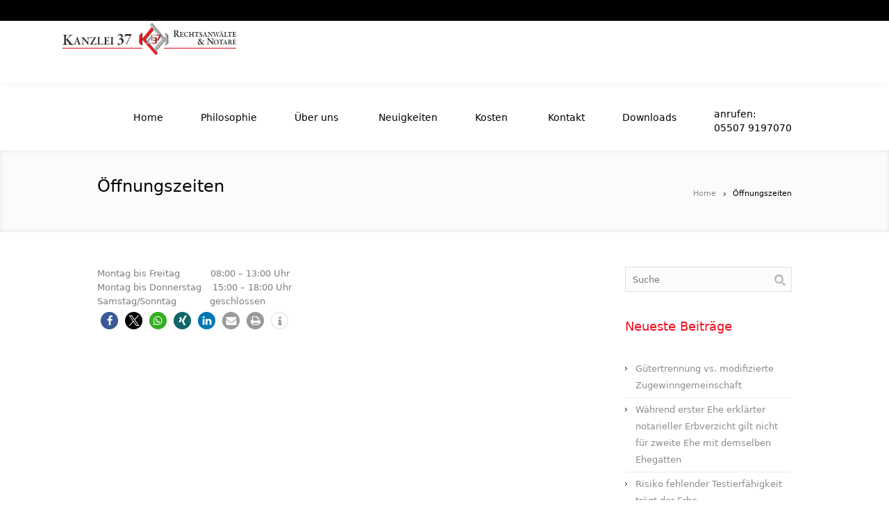

--- FILE ---
content_type: text/html; charset=UTF-8
request_url: https://kanzlei37.de/oeffnungszeiten
body_size: 17255
content:
<!DOCTYPE html>
<!--[if IE 7]>
<html class="ie ie7" dir="ltr" lang="de" prefix="og: https://ogp.me/ns#">
<![endif]-->
<!--[if IE 8]>
<html class="ie ie8" dir="ltr" lang="de" prefix="og: https://ogp.me/ns#">
<![endif]-->
<!--[if !(IE 7) | !(IE 8)  ]><!-->
<html dir="ltr" lang="de" prefix="og: https://ogp.me/ns#">
<!--<![endif]-->
<head>
<meta charset="UTF-8" />
<meta name="viewport" content="width=device-width, initial-scale=1, maximum-scale=1" />
<meta name="description" content="Wahrnehmung Ihrer Interessen - Rechtsberatung" />
<meta name="keywords" content="Rechtsanwalt, Jurist, Anwaltskanzlei, Kanzlei 37, Arbeitsrecht, Bau-und Architektenrecht, Familienrecht, Mietrecht, Strafrecht, Verkehrsrecht, Versicherungsrecht, Vertragsrecht, Verwaltungsrecht, Südniedersachsen, Eichsfeld, Göttingen, Northeim, Duderstadt, Osterode" />
<meta name="format-detection" content="telephone=no">


<link rel="shortcut icon" href="http://kanzlei37.de/wp-content/themes/lawbusiness/img/favicon.ico" type="image/x-icon" />
<link rel="profile" href="http://gmpg.org/xfn/11" />
<link rel="pingback" href="https://kanzlei37.de/xmlrpc.php" />

<script data-cookieconsent="ignore">
	window.dataLayer = window.dataLayer || [];
	function gtag() {
		dataLayer.push(arguments);
	}
	gtag("consent", "default", {
		ad_user_data: "denied",
		ad_personalization: "denied",
		ad_storage: "denied",
		analytics_storage: "denied",
		functionality_storage: "denied",
		personalization_storage: "denied",
		security_storage: "granted",
		wait_for_update: 500,
	});
	gtag("set", "ads_data_redaction", true);
	</script>
<script type="text/javascript"
		id="Cookiebot"
		src="https://consent.cookiebot.com/uc.js"
		data-cbid="73e7b78b-3fb8-4fd0-aca3-4aca1b7b446b"
							data-blockingmode="auto"
	></script>

		<!-- All in One SEO 4.6.3 - aioseo.com -->
		<title>Öffnungszeiten | Kanzlei 37</title>
		<meta name="robots" content="max-image-preview:large" />
		<link rel="canonical" href="https://kanzlei37.de/oeffnungszeiten" />
		<meta name="generator" content="All in One SEO (AIOSEO) 4.6.3" />
		<meta property="og:locale" content="de_DE" />
		<meta property="og:site_name" content="Kanzlei 37 |" />
		<meta property="og:type" content="article" />
		<meta property="og:title" content="Öffnungszeiten | Kanzlei 37" />
		<meta property="og:url" content="https://kanzlei37.de/oeffnungszeiten" />
		<meta property="article:published_time" content="2021-03-26T14:51:50+00:00" />
		<meta property="article:modified_time" content="2021-03-26T14:51:50+00:00" />
		<meta name="twitter:card" content="summary" />
		<meta name="twitter:title" content="Öffnungszeiten | Kanzlei 37" />
		<script type="application/ld+json" class="aioseo-schema">
			{"@context":"https:\/\/schema.org","@graph":[{"@type":"BreadcrumbList","@id":"https:\/\/kanzlei37.de\/oeffnungszeiten#breadcrumblist","itemListElement":[{"@type":"ListItem","@id":"https:\/\/kanzlei37.de\/#listItem","position":1,"name":"Zu Hause","item":"https:\/\/kanzlei37.de\/","nextItem":"https:\/\/kanzlei37.de\/oeffnungszeiten#listItem"},{"@type":"ListItem","@id":"https:\/\/kanzlei37.de\/oeffnungszeiten#listItem","position":2,"name":"\u00d6ffnungszeiten","previousItem":"https:\/\/kanzlei37.de\/#listItem"}]},{"@type":"Organization","@id":"https:\/\/kanzlei37.de\/#organization","name":"Kanzlei 37","url":"https:\/\/kanzlei37.de\/"},{"@type":"WebPage","@id":"https:\/\/kanzlei37.de\/oeffnungszeiten#webpage","url":"https:\/\/kanzlei37.de\/oeffnungszeiten","name":"\u00d6ffnungszeiten | Kanzlei 37","inLanguage":"de-DE","isPartOf":{"@id":"https:\/\/kanzlei37.de\/#website"},"breadcrumb":{"@id":"https:\/\/kanzlei37.de\/oeffnungszeiten#breadcrumblist"},"datePublished":"2021-03-26T15:51:50+01:00","dateModified":"2021-03-26T15:51:50+01:00"},{"@type":"WebSite","@id":"https:\/\/kanzlei37.de\/#website","url":"https:\/\/kanzlei37.de\/","name":"Kanzlei 37","inLanguage":"de-DE","publisher":{"@id":"https:\/\/kanzlei37.de\/#organization"}}]}
		</script>
		<!-- All in One SEO -->

<link rel='dns-prefetch' href='//static.addtoany.com' />
<link rel="alternate" type="application/rss+xml" title="Kanzlei 37 &raquo; Feed" href="https://kanzlei37.de/feed" />
<link rel="alternate" type="application/rss+xml" title="Kanzlei 37 &raquo; Kommentar-Feed" href="https://kanzlei37.de/comments/feed" />
<script type="text/javascript">
/* <![CDATA[ */
window._wpemojiSettings = {"baseUrl":"https:\/\/s.w.org\/images\/core\/emoji\/15.0.3\/72x72\/","ext":".png","svgUrl":"https:\/\/s.w.org\/images\/core\/emoji\/15.0.3\/svg\/","svgExt":".svg","source":{"concatemoji":"https:\/\/kanzlei37.de\/wp-includes\/js\/wp-emoji-release.min.js?ver=6.5.7"}};
/*! This file is auto-generated */
!function(i,n){var o,s,e;function c(e){try{var t={supportTests:e,timestamp:(new Date).valueOf()};sessionStorage.setItem(o,JSON.stringify(t))}catch(e){}}function p(e,t,n){e.clearRect(0,0,e.canvas.width,e.canvas.height),e.fillText(t,0,0);var t=new Uint32Array(e.getImageData(0,0,e.canvas.width,e.canvas.height).data),r=(e.clearRect(0,0,e.canvas.width,e.canvas.height),e.fillText(n,0,0),new Uint32Array(e.getImageData(0,0,e.canvas.width,e.canvas.height).data));return t.every(function(e,t){return e===r[t]})}function u(e,t,n){switch(t){case"flag":return n(e,"\ud83c\udff3\ufe0f\u200d\u26a7\ufe0f","\ud83c\udff3\ufe0f\u200b\u26a7\ufe0f")?!1:!n(e,"\ud83c\uddfa\ud83c\uddf3","\ud83c\uddfa\u200b\ud83c\uddf3")&&!n(e,"\ud83c\udff4\udb40\udc67\udb40\udc62\udb40\udc65\udb40\udc6e\udb40\udc67\udb40\udc7f","\ud83c\udff4\u200b\udb40\udc67\u200b\udb40\udc62\u200b\udb40\udc65\u200b\udb40\udc6e\u200b\udb40\udc67\u200b\udb40\udc7f");case"emoji":return!n(e,"\ud83d\udc26\u200d\u2b1b","\ud83d\udc26\u200b\u2b1b")}return!1}function f(e,t,n){var r="undefined"!=typeof WorkerGlobalScope&&self instanceof WorkerGlobalScope?new OffscreenCanvas(300,150):i.createElement("canvas"),a=r.getContext("2d",{willReadFrequently:!0}),o=(a.textBaseline="top",a.font="600 32px Arial",{});return e.forEach(function(e){o[e]=t(a,e,n)}),o}function t(e){var t=i.createElement("script");t.src=e,t.defer=!0,i.head.appendChild(t)}"undefined"!=typeof Promise&&(o="wpEmojiSettingsSupports",s=["flag","emoji"],n.supports={everything:!0,everythingExceptFlag:!0},e=new Promise(function(e){i.addEventListener("DOMContentLoaded",e,{once:!0})}),new Promise(function(t){var n=function(){try{var e=JSON.parse(sessionStorage.getItem(o));if("object"==typeof e&&"number"==typeof e.timestamp&&(new Date).valueOf()<e.timestamp+604800&&"object"==typeof e.supportTests)return e.supportTests}catch(e){}return null}();if(!n){if("undefined"!=typeof Worker&&"undefined"!=typeof OffscreenCanvas&&"undefined"!=typeof URL&&URL.createObjectURL&&"undefined"!=typeof Blob)try{var e="postMessage("+f.toString()+"("+[JSON.stringify(s),u.toString(),p.toString()].join(",")+"));",r=new Blob([e],{type:"text/javascript"}),a=new Worker(URL.createObjectURL(r),{name:"wpTestEmojiSupports"});return void(a.onmessage=function(e){c(n=e.data),a.terminate(),t(n)})}catch(e){}c(n=f(s,u,p))}t(n)}).then(function(e){for(var t in e)n.supports[t]=e[t],n.supports.everything=n.supports.everything&&n.supports[t],"flag"!==t&&(n.supports.everythingExceptFlag=n.supports.everythingExceptFlag&&n.supports[t]);n.supports.everythingExceptFlag=n.supports.everythingExceptFlag&&!n.supports.flag,n.DOMReady=!1,n.readyCallback=function(){n.DOMReady=!0}}).then(function(){return e}).then(function(){var e;n.supports.everything||(n.readyCallback(),(e=n.source||{}).concatemoji?t(e.concatemoji):e.wpemoji&&e.twemoji&&(t(e.twemoji),t(e.wpemoji)))}))}((window,document),window._wpemojiSettings);
/* ]]> */
</script>
<style id='wp-emoji-styles-inline-css' type='text/css'>

	img.wp-smiley, img.emoji {
		display: inline !important;
		border: none !important;
		box-shadow: none !important;
		height: 1em !important;
		width: 1em !important;
		margin: 0 0.07em !important;
		vertical-align: -0.1em !important;
		background: none !important;
		padding: 0 !important;
	}
</style>
<link rel='stylesheet' id='wp-block-library-css' href='https://kanzlei37.de/wp-includes/css/dist/block-library/style.min.css?ver=6.5.7' type='text/css' media='all' />
<style id='classic-theme-styles-inline-css' type='text/css'>
/*! This file is auto-generated */
.wp-block-button__link{color:#fff;background-color:#32373c;border-radius:9999px;box-shadow:none;text-decoration:none;padding:calc(.667em + 2px) calc(1.333em + 2px);font-size:1.125em}.wp-block-file__button{background:#32373c;color:#fff;text-decoration:none}
</style>
<style id='global-styles-inline-css' type='text/css'>
body{--wp--preset--color--black: #000000;--wp--preset--color--cyan-bluish-gray: #abb8c3;--wp--preset--color--white: #ffffff;--wp--preset--color--pale-pink: #f78da7;--wp--preset--color--vivid-red: #cf2e2e;--wp--preset--color--luminous-vivid-orange: #ff6900;--wp--preset--color--luminous-vivid-amber: #fcb900;--wp--preset--color--light-green-cyan: #7bdcb5;--wp--preset--color--vivid-green-cyan: #00d084;--wp--preset--color--pale-cyan-blue: #8ed1fc;--wp--preset--color--vivid-cyan-blue: #0693e3;--wp--preset--color--vivid-purple: #9b51e0;--wp--preset--gradient--vivid-cyan-blue-to-vivid-purple: linear-gradient(135deg,rgba(6,147,227,1) 0%,rgb(155,81,224) 100%);--wp--preset--gradient--light-green-cyan-to-vivid-green-cyan: linear-gradient(135deg,rgb(122,220,180) 0%,rgb(0,208,130) 100%);--wp--preset--gradient--luminous-vivid-amber-to-luminous-vivid-orange: linear-gradient(135deg,rgba(252,185,0,1) 0%,rgba(255,105,0,1) 100%);--wp--preset--gradient--luminous-vivid-orange-to-vivid-red: linear-gradient(135deg,rgba(255,105,0,1) 0%,rgb(207,46,46) 100%);--wp--preset--gradient--very-light-gray-to-cyan-bluish-gray: linear-gradient(135deg,rgb(238,238,238) 0%,rgb(169,184,195) 100%);--wp--preset--gradient--cool-to-warm-spectrum: linear-gradient(135deg,rgb(74,234,220) 0%,rgb(151,120,209) 20%,rgb(207,42,186) 40%,rgb(238,44,130) 60%,rgb(251,105,98) 80%,rgb(254,248,76) 100%);--wp--preset--gradient--blush-light-purple: linear-gradient(135deg,rgb(255,206,236) 0%,rgb(152,150,240) 100%);--wp--preset--gradient--blush-bordeaux: linear-gradient(135deg,rgb(254,205,165) 0%,rgb(254,45,45) 50%,rgb(107,0,62) 100%);--wp--preset--gradient--luminous-dusk: linear-gradient(135deg,rgb(255,203,112) 0%,rgb(199,81,192) 50%,rgb(65,88,208) 100%);--wp--preset--gradient--pale-ocean: linear-gradient(135deg,rgb(255,245,203) 0%,rgb(182,227,212) 50%,rgb(51,167,181) 100%);--wp--preset--gradient--electric-grass: linear-gradient(135deg,rgb(202,248,128) 0%,rgb(113,206,126) 100%);--wp--preset--gradient--midnight: linear-gradient(135deg,rgb(2,3,129) 0%,rgb(40,116,252) 100%);--wp--preset--font-size--small: 13px;--wp--preset--font-size--medium: 20px;--wp--preset--font-size--large: 36px;--wp--preset--font-size--x-large: 42px;--wp--preset--spacing--20: 0.44rem;--wp--preset--spacing--30: 0.67rem;--wp--preset--spacing--40: 1rem;--wp--preset--spacing--50: 1.5rem;--wp--preset--spacing--60: 2.25rem;--wp--preset--spacing--70: 3.38rem;--wp--preset--spacing--80: 5.06rem;--wp--preset--shadow--natural: 6px 6px 9px rgba(0, 0, 0, 0.2);--wp--preset--shadow--deep: 12px 12px 50px rgba(0, 0, 0, 0.4);--wp--preset--shadow--sharp: 6px 6px 0px rgba(0, 0, 0, 0.2);--wp--preset--shadow--outlined: 6px 6px 0px -3px rgba(255, 255, 255, 1), 6px 6px rgba(0, 0, 0, 1);--wp--preset--shadow--crisp: 6px 6px 0px rgba(0, 0, 0, 1);}:where(.is-layout-flex){gap: 0.5em;}:where(.is-layout-grid){gap: 0.5em;}body .is-layout-flex{display: flex;}body .is-layout-flex{flex-wrap: wrap;align-items: center;}body .is-layout-flex > *{margin: 0;}body .is-layout-grid{display: grid;}body .is-layout-grid > *{margin: 0;}:where(.wp-block-columns.is-layout-flex){gap: 2em;}:where(.wp-block-columns.is-layout-grid){gap: 2em;}:where(.wp-block-post-template.is-layout-flex){gap: 1.25em;}:where(.wp-block-post-template.is-layout-grid){gap: 1.25em;}.has-black-color{color: var(--wp--preset--color--black) !important;}.has-cyan-bluish-gray-color{color: var(--wp--preset--color--cyan-bluish-gray) !important;}.has-white-color{color: var(--wp--preset--color--white) !important;}.has-pale-pink-color{color: var(--wp--preset--color--pale-pink) !important;}.has-vivid-red-color{color: var(--wp--preset--color--vivid-red) !important;}.has-luminous-vivid-orange-color{color: var(--wp--preset--color--luminous-vivid-orange) !important;}.has-luminous-vivid-amber-color{color: var(--wp--preset--color--luminous-vivid-amber) !important;}.has-light-green-cyan-color{color: var(--wp--preset--color--light-green-cyan) !important;}.has-vivid-green-cyan-color{color: var(--wp--preset--color--vivid-green-cyan) !important;}.has-pale-cyan-blue-color{color: var(--wp--preset--color--pale-cyan-blue) !important;}.has-vivid-cyan-blue-color{color: var(--wp--preset--color--vivid-cyan-blue) !important;}.has-vivid-purple-color{color: var(--wp--preset--color--vivid-purple) !important;}.has-black-background-color{background-color: var(--wp--preset--color--black) !important;}.has-cyan-bluish-gray-background-color{background-color: var(--wp--preset--color--cyan-bluish-gray) !important;}.has-white-background-color{background-color: var(--wp--preset--color--white) !important;}.has-pale-pink-background-color{background-color: var(--wp--preset--color--pale-pink) !important;}.has-vivid-red-background-color{background-color: var(--wp--preset--color--vivid-red) !important;}.has-luminous-vivid-orange-background-color{background-color: var(--wp--preset--color--luminous-vivid-orange) !important;}.has-luminous-vivid-amber-background-color{background-color: var(--wp--preset--color--luminous-vivid-amber) !important;}.has-light-green-cyan-background-color{background-color: var(--wp--preset--color--light-green-cyan) !important;}.has-vivid-green-cyan-background-color{background-color: var(--wp--preset--color--vivid-green-cyan) !important;}.has-pale-cyan-blue-background-color{background-color: var(--wp--preset--color--pale-cyan-blue) !important;}.has-vivid-cyan-blue-background-color{background-color: var(--wp--preset--color--vivid-cyan-blue) !important;}.has-vivid-purple-background-color{background-color: var(--wp--preset--color--vivid-purple) !important;}.has-black-border-color{border-color: var(--wp--preset--color--black) !important;}.has-cyan-bluish-gray-border-color{border-color: var(--wp--preset--color--cyan-bluish-gray) !important;}.has-white-border-color{border-color: var(--wp--preset--color--white) !important;}.has-pale-pink-border-color{border-color: var(--wp--preset--color--pale-pink) !important;}.has-vivid-red-border-color{border-color: var(--wp--preset--color--vivid-red) !important;}.has-luminous-vivid-orange-border-color{border-color: var(--wp--preset--color--luminous-vivid-orange) !important;}.has-luminous-vivid-amber-border-color{border-color: var(--wp--preset--color--luminous-vivid-amber) !important;}.has-light-green-cyan-border-color{border-color: var(--wp--preset--color--light-green-cyan) !important;}.has-vivid-green-cyan-border-color{border-color: var(--wp--preset--color--vivid-green-cyan) !important;}.has-pale-cyan-blue-border-color{border-color: var(--wp--preset--color--pale-cyan-blue) !important;}.has-vivid-cyan-blue-border-color{border-color: var(--wp--preset--color--vivid-cyan-blue) !important;}.has-vivid-purple-border-color{border-color: var(--wp--preset--color--vivid-purple) !important;}.has-vivid-cyan-blue-to-vivid-purple-gradient-background{background: var(--wp--preset--gradient--vivid-cyan-blue-to-vivid-purple) !important;}.has-light-green-cyan-to-vivid-green-cyan-gradient-background{background: var(--wp--preset--gradient--light-green-cyan-to-vivid-green-cyan) !important;}.has-luminous-vivid-amber-to-luminous-vivid-orange-gradient-background{background: var(--wp--preset--gradient--luminous-vivid-amber-to-luminous-vivid-orange) !important;}.has-luminous-vivid-orange-to-vivid-red-gradient-background{background: var(--wp--preset--gradient--luminous-vivid-orange-to-vivid-red) !important;}.has-very-light-gray-to-cyan-bluish-gray-gradient-background{background: var(--wp--preset--gradient--very-light-gray-to-cyan-bluish-gray) !important;}.has-cool-to-warm-spectrum-gradient-background{background: var(--wp--preset--gradient--cool-to-warm-spectrum) !important;}.has-blush-light-purple-gradient-background{background: var(--wp--preset--gradient--blush-light-purple) !important;}.has-blush-bordeaux-gradient-background{background: var(--wp--preset--gradient--blush-bordeaux) !important;}.has-luminous-dusk-gradient-background{background: var(--wp--preset--gradient--luminous-dusk) !important;}.has-pale-ocean-gradient-background{background: var(--wp--preset--gradient--pale-ocean) !important;}.has-electric-grass-gradient-background{background: var(--wp--preset--gradient--electric-grass) !important;}.has-midnight-gradient-background{background: var(--wp--preset--gradient--midnight) !important;}.has-small-font-size{font-size: var(--wp--preset--font-size--small) !important;}.has-medium-font-size{font-size: var(--wp--preset--font-size--medium) !important;}.has-large-font-size{font-size: var(--wp--preset--font-size--large) !important;}.has-x-large-font-size{font-size: var(--wp--preset--font-size--x-large) !important;}
.wp-block-navigation a:where(:not(.wp-element-button)){color: inherit;}
:where(.wp-block-post-template.is-layout-flex){gap: 1.25em;}:where(.wp-block-post-template.is-layout-grid){gap: 1.25em;}
:where(.wp-block-columns.is-layout-flex){gap: 2em;}:where(.wp-block-columns.is-layout-grid){gap: 2em;}
.wp-block-pullquote{font-size: 1.5em;line-height: 1.6;}
</style>
<link rel='stylesheet' id='layerslider_css-css' href='https://kanzlei37.de/wp-content/plugins/LayerSlider/css/layerslider.css?ver=4.6.5' type='text/css' media='all' />
<link rel='stylesheet' id='contact-form-7-css' href='https://kanzlei37.de/wp-content/plugins/contact-form-7/includes/css/styles.css?ver=5.9.5' type='text/css' media='all' />
<link rel='stylesheet' id='addtoany-css' href='https://kanzlei37.de/wp-content/plugins/add-to-any/addtoany.min.css?ver=1.16' type='text/css' media='all' />
<link rel='stylesheet' id='theme-style-css' href='https://kanzlei37.de/wp-content/themes/lawbusiness/style.css?ver=1.0.0' type='text/css' media='screen' />
<link rel='stylesheet' id='theme-fonts-css' href='https://kanzlei37.de/wp-content/themes/lawbusiness/css/fonts.php?ver=1.0.0' type='text/css' media='screen' />
<link rel='stylesheet' id='fontello-css' href='https://kanzlei37.de/wp-content/themes/lawbusiness/css/fonts/css/fontello.css?ver=1.0.0' type='text/css' media='screen' />
<link rel='stylesheet' id='theme-adapt-css' href='https://kanzlei37.de/wp-content/themes/lawbusiness/css/adaptive.css?ver=1.0.0' type='text/css' media='screen' />
<link rel='stylesheet' id='theme-retina-css' href='https://kanzlei37.de/wp-content/themes/lawbusiness/css/retina.css?ver=1.0.0' type='text/css' media='screen' />
<link rel='stylesheet' id='jackbox-css' href='https://kanzlei37.de/wp-content/themes/lawbusiness/css/jackbox.css?ver=1.0.0' type='text/css' media='screen' />
<link rel='stylesheet' id='jPlayer-css' href='https://kanzlei37.de/wp-content/themes/lawbusiness/css/jquery.jPlayer.css?ver=2.1.0' type='text/css' media='screen' />
<link rel='stylesheet' id='isotope-css' href='https://kanzlei37.de/wp-content/themes/lawbusiness/css/jquery.isotope.css?ver=1.5.19' type='text/css' media='screen' />
<!--[if lt IE 9]>
<link rel='stylesheet' id='theme-ie-css' href='https://kanzlei37.de/wp-content/themes/lawbusiness/css/ie.css?ver=1.0.0' type='text/css' media='screen' />
<![endif]-->
<!--[if lt IE 9]>
<link rel='stylesheet' id='theme-ieCss3-css' href='https://kanzlei37.de/wp-content/themes/lawbusiness/css/ieCss3.php?ver=1.0.0' type='text/css' media='screen' />
<![endif]-->
<script type="text/javascript" src="https://kanzlei37.de/wp-content/themes/lawbusiness/js/modernizr.custom.all.min.js?ver=2.5.2" id="modernizr-js"></script>
<script type="text/javascript" src="https://kanzlei37.de/wp-includes/js/jquery/jquery.min.js?ver=3.7.1" id="jquery-core-js"></script>
<script type="text/javascript" src="https://kanzlei37.de/wp-includes/js/jquery/jquery-migrate.min.js?ver=3.4.1" id="jquery-migrate-js"></script>
<script type="text/javascript" src="https://kanzlei37.de/wp-content/plugins/LayerSlider/js/layerslider.kreaturamedia.jquery.js?ver=4.6.5" id="layerslider_js-js"></script>
<script type="text/javascript" src="https://kanzlei37.de/wp-content/plugins/LayerSlider/js/jquery-easing-1.3.js?ver=1.3.0" id="jquery_easing-js"></script>
<script type="text/javascript" src="https://kanzlei37.de/wp-content/plugins/LayerSlider/js/jquerytransit.js?ver=0.9.9" id="transit-js"></script>
<script type="text/javascript" src="https://kanzlei37.de/wp-content/plugins/LayerSlider/js/layerslider.transitions.js?ver=4.6.5" id="layerslider_transitions-js"></script>
<script type="text/javascript" id="addtoany-core-js-before">
/* <![CDATA[ */
window.a2a_config=window.a2a_config||{};a2a_config.callbacks=[];a2a_config.overlays=[];a2a_config.templates={};a2a_localize = {
	Share: "Teilen",
	Save: "Speichern",
	Subscribe: "Abonnieren",
	Email: "E-Mail",
	Bookmark: "Lesezeichen",
	ShowAll: "Alle anzeigen",
	ShowLess: "Weniger anzeigen",
	FindServices: "Dienst(e) suchen",
	FindAnyServiceToAddTo: "Um weitere Dienste ergänzen",
	PoweredBy: "Powered by",
	ShareViaEmail: "Teilen via E-Mail",
	SubscribeViaEmail: "Via E-Mail abonnieren",
	BookmarkInYourBrowser: "Lesezeichen in deinem Browser",
	BookmarkInstructions: "Drücke Ctrl+D oder \u2318+D um diese Seite bei den Lesenzeichen zu speichern.",
	AddToYourFavorites: "Zu deinen Favoriten hinzufügen",
	SendFromWebOrProgram: "Senden von jeder E-Mail Adresse oder E-Mail-Programm",
	EmailProgram: "E-Mail-Programm",
	More: "Mehr&#8230;",
	ThanksForSharing: "Thanks for sharing!",
	ThanksForFollowing: "Thanks for following!"
};
/* ]]> */
</script>
<script type="text/javascript" async src="https://static.addtoany.com/menu/page.js" id="addtoany-core-js"></script>
<script type="text/javascript" async src="https://kanzlei37.de/wp-content/plugins/add-to-any/addtoany.min.js?ver=1.1" id="addtoany-jquery-js"></script>
<script type="text/javascript" src="https://kanzlei37.de/wp-content/themes/lawbusiness/js/respond.min.js?ver=1.1.0" id="respond-js"></script>
<link rel="https://api.w.org/" href="https://kanzlei37.de/wp-json/" /><link rel="alternate" type="application/json" href="https://kanzlei37.de/wp-json/wp/v2/pages/25174" /><link rel="EditURI" type="application/rsd+xml" title="RSD" href="https://kanzlei37.de/xmlrpc.php?rsd" />
<link rel='shortlink' href='https://kanzlei37.de/?p=25174' />
<link rel="alternate" type="application/json+oembed" href="https://kanzlei37.de/wp-json/oembed/1.0/embed?url=https%3A%2F%2Fkanzlei37.de%2Foeffnungszeiten" />
<link rel="alternate" type="text/xml+oembed" href="https://kanzlei37.de/wp-json/oembed/1.0/embed?url=https%3A%2F%2Fkanzlei37.de%2Foeffnungszeiten&#038;format=xml" />
<script type="text/javascript">var templateURL = "https://kanzlei37.de/wp-content/themes/lawbusiness";</script><style type="text/css">body { background-color : #ffffff; background-image : none; background-position : top center; background-repeat : repeat; background-attachment : scroll; }#header .header_wrap { height : 90px; } #header .navi_scrolled_resize .header_wrap { height : 60px; }.header_scrolled {padding-bottom: 50px;}.container .custom_header {1}#header .logo_wrap a.logo { width : 300px; height : 85px; } #header .logo_wrap { width : 250px; } .custom_header { top : 0px; right : 0px; } #navigation ul,
		 #navigation > li.current-menu-item:before, 
		 #navigation > li.current-menu-parent:before, 
		 #navigation > li.current-menu-ancestor:before { top : 88px; } @media only screen and (min-width : 1024px) { #header a.logo { top : 0px; left : -50px; } } @media only screen and (min-width : 1024px) and (max-width : 1439px) { .custom_header_inner {width: 1000px; } } @media only screen and (max-width : 1024px) { .cmsms_responsive #header .header_wrap { height : auto;}#header .logo_wrap { height : 90px; width : 300px; } #header .responsive_nav { margin-top : 28px; margin-bottom : 28px; } }@media only screen and (max-width : 1023px) { #header .h_mt.navi_scrolled.navi_scrolled_resize { margin-top : 0;}}@media only screen and (max-width : 767px) { .cmsms_responsive .header_scrolled {padding-bottom : 0;}}@media only screen and (max-width : 540px) { #header .responsive_nav { margin : 20px auto;}.cmsms_responsive #header .header_wrap { height : auto;}#header .logo_wrap { height : auto;width : auto;}} </style><link rel="icon" href="https://kanzlei37.de/wp-content/uploads/2016/01/cropped-Kanzlei-Logo-32x32.png" sizes="32x32" />
<link rel="icon" href="https://kanzlei37.de/wp-content/uploads/2016/01/cropped-Kanzlei-Logo-192x192.png" sizes="192x192" />
<link rel="apple-touch-icon" href="https://kanzlei37.de/wp-content/uploads/2016/01/cropped-Kanzlei-Logo-180x180.png" />
<meta name="msapplication-TileImage" content="https://kanzlei37.de/wp-content/uploads/2016/01/cropped-Kanzlei-Logo-270x270.png" />
		<style type="text/css" id="wp-custom-css">
			/*
Hier kannst du dein eigenes CSS einfügen.

Klicke auf das Hilfe-Symbol oben, um mehr zu lernen.
*/

.teaser_link img {
transition: all .2s ease-in-out;
}

.teaser_link:hover img {
transform: scale(1.1);
}		</style>
		</head>
<body class="page-template-default page page-id-25174">

<!-- _________________________ Start Page _________________________ -->
<section id="page" class="cmsms_inview cmsms_responsive hfeed site">

<!-- _________________________ Start Container _________________________ -->
<div class="container">
	<div class="custom_header"><div class="custom_header_inner"><div class="wrap_social_icons"><ul class="social_icons">
</ul><div class="cl"></div><a href="#" class="social_toggle"><span></span></a></div>
<div class="cl"></div></div></div>	
<!-- _________________________ Start Header _________________________ -->
<header id="header" class="header_scrolled">
	<div class="header_inner navi_scrolled">
		<div class="header_wrap">
			<div class="logo_wrap">
				<a href="https://kanzlei37.de/" title="Kanzlei 37" class="logo">
	<img src="https://kanzlei37.de/wp-content/uploads/2020/04/Kanzlei37_Neu2020.png" alt="Kanzlei 37" /></a>
			</div>
			<a class="responsive_nav" href="javascript:void(0);"><span></span></a>
			<div class="cl_resp"></div>
	
			<!-- _________________________ Start Navigation _________________________ -->
			<nav role="navigation">
				<ul id="navigation" class="navigation"><li id="menu-item-5215" class="menu-item menu-item-type-post_type menu-item-object-page menu-item-home menu-item-5215"><a href="https://kanzlei37.de/"><span>Home</span></a></li>
<li id="menu-item-235" class="menu-item menu-item-type-post_type menu-item-object-page menu-item-235"><a href="https://kanzlei37.de/philosophie"><span>Philosophie</span></a></li>
<li id="menu-item-236" class="menu-item menu-item-type-post_type menu-item-object-page menu-item-has-children menu-item-236"><a href="https://kanzlei37.de/ueber-uns"><span>Über uns</span></a>
<ul class="sub-menu">
	<li id="menu-item-5337" class="menu-item menu-item-type-custom menu-item-object-custom menu-item-5337"><a href="http://kanzlei37.de/ueber-uns#team"><span>Team</span></a></li>
	<li id="menu-item-5329" class="menu-item menu-item-type-custom menu-item-object-custom menu-item-5329"><a href="http://kanzlei37.de/ueber-uns#referenzen"><span>Referenzen</span></a></li>
</ul>
</li>
<li id="menu-item-28" class="menu-item menu-item-type-post_type menu-item-object-page menu-item-28"><a href="https://kanzlei37.de/news"><span>Neuigkeiten</span></a></li>
<li id="menu-item-234" class="menu-item menu-item-type-post_type menu-item-object-page menu-item-has-children menu-item-234"><a href="https://kanzlei37.de/kosten"><span>Kosten</span></a>
<ul class="sub-menu">
	<li id="menu-item-5482" class="menu-item menu-item-type-post_type menu-item-object-page menu-item-5482"><a href="https://kanzlei37.de/pruefung-bussgeldbescheid"><span>Prüfung Bußgeldbescheid</span></a></li>
</ul>
</li>
<li id="menu-item-237" class="menu-item menu-item-type-post_type menu-item-object-page menu-item-237"><a href="https://kanzlei37.de/kontakt"><span>Kontakt</span></a></li>
<li id="menu-item-238" class="menu-item menu-item-type-post_type menu-item-object-page menu-item-238"><a href="https://kanzlei37.de/downloads"><span>Downloads</span></a></li>
<li id="menu-item-5375" class="menu-item menu-item-type-custom menu-item-object-custom menu-item-5375"><a href="tel://004955079197070"><span>anrufen:<br />05507 9197070</span></a></li>
</ul>				<div class="cl"></div>
			</nav>
			<div class="cl"></div>
			<!-- _________________________ Finish Navigation _________________________ -->
		</div>
	</div>
	<div class="cl"></div>
</header>
<!-- _________________________ Finish Header _________________________ -->

	
<!-- _________________________ Start Middle _________________________ -->
<section id="middle">

<!-- _________________________ Start Headline _________________________ --><div class="headline" style="background-color:#fbfbfb;">
<div class="headline_inner"><div class="fl">
<h1>Öffnungszeiten</h1></div>
<!-- _________________________ Start Breadcrumbs _________________________ --><div class="cmsms_breadcrumbs">
	<a href="https://kanzlei37.de" class="cms_home">Home</a>
	<span class="breadcrumbs_sep"><span></span></span>
	<span>Öffnungszeiten</span>
</div>
<!-- _________________________ Finish Breadcrumbs _________________________ --></div>
</div><!-- _________________________ Finish Headline _________________________ --><div class="content_wrap r_sidebar">

<!--_________________________ Start Content _________________________ -->
<section id="content" role="main">
	<div class="entry">
	<div tabindex="0" role="button" data-ved="2ahUKEwjHodL7mM7vAhUp8-AKHSwXABwQu9MBMBl6BAgYEAU">Montag bis Freitag           08:00 &#8211; 13:00 Uhr</div>
<div tabindex="0" role="button" data-ved="2ahUKEwjHodL7mM7vAhUp8-AKHSwXABwQu9MBMBl6BAgYEAU">Montag bis Donnerstag    15:00 &#8211; 18:00 Uhr</div>
<div tabindex="0" role="button" data-ved="2ahUKEwjHodL7mM7vAhUp8-AKHSwXABwQu9MBMBl6BAgYEAU">Samstag/Sonntag            geschlossen</div>
<div class="shariff shariff-align-flex-start shariff-widget-align-flex-start"><ul class="shariff-buttons theme-round orientation-horizontal buttonsize-small"><li class="shariff-button facebook shariff-nocustomcolor" style="background-color:#4273c8"><a href="https://www.facebook.com/sharer/sharer.php?u=https%3A%2F%2Fkanzlei37.de%2Foeffnungszeiten" title="Bei Facebook teilen" aria-label="Bei Facebook teilen" role="button" rel="nofollow" class="shariff-link" style="; background-color:#3b5998; color:#fff" target="_blank"><span class="shariff-icon" style=""><svg width="32px" height="20px" xmlns="http://www.w3.org/2000/svg" viewBox="0 0 18 32"><path fill="#3b5998" d="M17.1 0.2v4.7h-2.8q-1.5 0-2.1 0.6t-0.5 1.9v3.4h5.2l-0.7 5.3h-4.5v13.6h-5.5v-13.6h-4.5v-5.3h4.5v-3.9q0-3.3 1.9-5.2t5-1.8q2.6 0 4.1 0.2z"/></svg></span></a></li><li class="shariff-button twitter shariff-nocustomcolor" style="background-color:#595959"><a href="https://twitter.com/share?url=https%3A%2F%2Fkanzlei37.de%2Foeffnungszeiten&text=%C3%96ffnungszeiten" title="Bei X teilen" aria-label="Bei X teilen" role="button" rel="noopener nofollow" class="shariff-link" style="; background-color:#000; color:#fff" target="_blank"><span class="shariff-icon" style=""><svg width="32px" height="20px" xmlns="http://www.w3.org/2000/svg" viewBox="0 0 24 24"><path fill="#000" d="M14.258 10.152L23.176 0h-2.113l-7.747 8.813L7.133 0H0l9.352 13.328L0 23.973h2.113l8.176-9.309 6.531 9.309h7.133zm-2.895 3.293l-.949-1.328L2.875 1.56h3.246l6.086 8.523.945 1.328 7.91 11.078h-3.246zm0 0"/></svg></span></a></li><li class="shariff-button whatsapp shariff-nocustomcolor" style="background-color:#5cbe4a"><a href="https://api.whatsapp.com/send?text=https%3A%2F%2Fkanzlei37.de%2Foeffnungszeiten%20%C3%96ffnungszeiten" title="Bei Whatsapp teilen" aria-label="Bei Whatsapp teilen" role="button" rel="noopener nofollow" class="shariff-link" style="; background-color:#34af23; color:#fff" target="_blank"><span class="shariff-icon" style=""><svg width="32px" height="20px" xmlns="http://www.w3.org/2000/svg" viewBox="0 0 32 32"><path fill="#34af23" d="M17.6 17.4q0.2 0 1.7 0.8t1.6 0.9q0 0.1 0 0.3 0 0.6-0.3 1.4-0.3 0.7-1.3 1.2t-1.8 0.5q-1 0-3.4-1.1-1.7-0.8-3-2.1t-2.6-3.3q-1.3-1.9-1.3-3.5v-0.1q0.1-1.6 1.3-2.8 0.4-0.4 0.9-0.4 0.1 0 0.3 0t0.3 0q0.3 0 0.5 0.1t0.3 0.5q0.1 0.4 0.6 1.6t0.4 1.3q0 0.4-0.6 1t-0.6 0.8q0 0.1 0.1 0.3 0.6 1.3 1.8 2.4 1 0.9 2.7 1.8 0.2 0.1 0.4 0.1 0.3 0 1-0.9t0.9-0.9zM14 26.9q2.3 0 4.3-0.9t3.6-2.4 2.4-3.6 0.9-4.3-0.9-4.3-2.4-3.6-3.6-2.4-4.3-0.9-4.3 0.9-3.6 2.4-2.4 3.6-0.9 4.3q0 3.6 2.1 6.6l-1.4 4.2 4.3-1.4q2.8 1.9 6.2 1.9zM14 2.2q2.7 0 5.2 1.1t4.3 2.9 2.9 4.3 1.1 5.2-1.1 5.2-2.9 4.3-4.3 2.9-5.2 1.1q-3.5 0-6.5-1.7l-7.4 2.4 2.4-7.2q-1.9-3.2-1.9-6.9 0-2.7 1.1-5.2t2.9-4.3 4.3-2.9 5.2-1.1z"/></svg></span></a></li><li class="shariff-button threema shariff-nocustomcolor shariff-mobile" style="background-color:#4fbc24"><a href="threema://compose?text=%C3%96ffnungszeiten%20https%3A%2F%2Fkanzlei37.de%2Foeffnungszeiten" title="Bei Threema teilen" aria-label="Bei Threema teilen" role="button" rel="noopener nofollow" class="shariff-link" style="; background-color:#1f1f1f; color:#fff" target="_blank"><span class="shariff-icon" style=""><svg width="32px" height="20px" xmlns="http://www.w3.org/2000/svg" viewBox="0 0 32 32"><path fill="#1f1f1f" d="M30.8 10.9c-0.3-1.4-0.9-2.6-1.8-3.8-2-2.6-5.5-4.5-9.4-5.2-1.3-0.2-1.9-0.3-3.5-0.3s-2.2 0-3.5 0.3c-4 0.7-7.4 2.6-9.4 5.2-0.9 1.2-1.5 2.4-1.8 3.8-0.1 0.5-0.2 1.2-0.2 1.6 0 0.4 0.1 1.1 0.2 1.6 0.4 1.9 1.3 3.4 2.9 5 0.8 0.8 0.8 0.8 0.7 1.3 0 0.6-0.5 1.6-1.7 3.6-0.3 0.5-0.5 0.9-0.5 0.9 0 0.1 0.1 0.1 0.5 0 0.8-0.2 2.3-0.6 5.6-1.6 1.1-0.3 1.3-0.4 2.3-0.4 0.8 0 1.1 0 2.3 0.2 1.5 0.2 3.5 0.2 4.9 0 5.1-0.6 9.3-2.9 11.4-6.3 0.5-0.9 0.9-1.8 1.1-2.8 0.1-0.5 0.2-1.1 0.2-1.6 0-0.7-0.1-1.1-0.2-1.6-0.3-1.4 0.1 0.5 0 0zM20.6 17.3c0 0.4-0.4 0.8-0.8 0.8h-7.7c-0.4 0-0.8-0.4-0.8-0.8v-4.6c0-0.4 0.4-0.8 0.8-0.8h0.2l0-1.6c0-0.9 0-1.8 0.1-2 0.1-0.6 0.6-1.2 1.1-1.7s1.1-0.7 1.9-0.8c1.8-0.3 3.7 0.7 4.2 2.2 0.1 0.3 0.1 0.7 0.1 2.1v0 1.7h0.1c0.4 0 0.8 0.4 0.8 0.8v4.6zM15.6 7.3c-0.5 0.1-0.8 0.3-1.2 0.6s-0.6 0.8-0.7 1.3c0 0.2 0 0.8 0 1.5l0 1.2h4.6v-1.3c0-1 0-1.4-0.1-1.6-0.3-1.1-1.5-1.9-2.6-1.7zM25.8 28.2c0 1.2-1 2.2-2.1 2.2s-2.1-1-2.1-2.1c0-1.2 1-2.1 2.2-2.1s2.2 1 2.2 2.2zM18.1 28.2c0 1.2-1 2.2-2.1 2.2s-2.1-1-2.1-2.1c0-1.2 1-2.1 2.2-2.1s2.2 1 2.2 2.2zM10.4 28.2c0 1.2-1 2.2-2.1 2.2s-2.1-1-2.1-2.1c0-1.2 1-2.1 2.2-2.1s2.2 1 2.2 2.2z"/></svg></span></a></li><li class="shariff-button xing shariff-nocustomcolor" style="background-color:#29888a"><a href="https://www.xing.com/spi/shares/new?url=https%3A%2F%2Fkanzlei37.de%2Foeffnungszeiten" title="Bei XING teilen" aria-label="Bei XING teilen" role="button" rel="noopener nofollow" class="shariff-link" style="; background-color:#126567; color:#fff" target="_blank"><span class="shariff-icon" style=""><svg width="32px" height="20px" xmlns="http://www.w3.org/2000/svg" viewBox="0 0 25 32"><path fill="#126567" d="M10.7 11.9q-0.2 0.3-4.6 8.2-0.5 0.8-1.2 0.8h-4.3q-0.4 0-0.5-0.3t0-0.6l4.5-8q0 0 0 0l-2.9-5q-0.2-0.4 0-0.7 0.2-0.3 0.5-0.3h4.3q0.7 0 1.2 0.8zM25.1 0.4q0.2 0.3 0 0.7l-9.4 16.7 6 11q0.2 0.4 0 0.6-0.2 0.3-0.6 0.3h-4.3q-0.7 0-1.2-0.8l-6-11.1q0.3-0.6 9.5-16.8 0.4-0.8 1.2-0.8h4.3q0.4 0 0.5 0.3z"/></svg></span></a></li><li class="shariff-button linkedin shariff-nocustomcolor" style="background-color:#1488bf"><a href="https://www.linkedin.com/sharing/share-offsite/?url=https%3A%2F%2Fkanzlei37.de%2Foeffnungszeiten" title="Bei LinkedIn teilen" aria-label="Bei LinkedIn teilen" role="button" rel="noopener nofollow" class="shariff-link" style="; background-color:#0077b5; color:#fff" target="_blank"><span class="shariff-icon" style=""><svg width="32px" height="20px" xmlns="http://www.w3.org/2000/svg" viewBox="0 0 27 32"><path fill="#0077b5" d="M6.2 11.2v17.7h-5.9v-17.7h5.9zM6.6 5.7q0 1.3-0.9 2.2t-2.4 0.9h0q-1.5 0-2.4-0.9t-0.9-2.2 0.9-2.2 2.4-0.9 2.4 0.9 0.9 2.2zM27.4 18.7v10.1h-5.9v-9.5q0-1.9-0.7-2.9t-2.3-1.1q-1.1 0-1.9 0.6t-1.2 1.5q-0.2 0.5-0.2 1.4v9.9h-5.9q0-7.1 0-11.6t0-5.3l0-0.9h5.9v2.6h0q0.4-0.6 0.7-1t1-0.9 1.6-0.8 2-0.3q3 0 4.9 2t1.9 6z"/></svg></span></a></li><li class="shariff-button mailto shariff-nocustomcolor" style="background-color:#a8a8a8"><a href="mailto:?body=https%3A%2F%2Fkanzlei37.de%2Foeffnungszeiten&subject=%C3%96ffnungszeiten" title="Per E-Mail versenden" aria-label="Per E-Mail versenden" role="button" rel="noopener nofollow" class="shariff-link" style="; background-color:#999; color:#fff"><span class="shariff-icon" style=""><svg width="32px" height="20px" xmlns="http://www.w3.org/2000/svg" viewBox="0 0 32 32"><path fill="#999" d="M32 12.7v14.2q0 1.2-0.8 2t-2 0.9h-26.3q-1.2 0-2-0.9t-0.8-2v-14.2q0.8 0.9 1.8 1.6 6.5 4.4 8.9 6.1 1 0.8 1.6 1.2t1.7 0.9 2 0.4h0.1q0.9 0 2-0.4t1.7-0.9 1.6-1.2q3-2.2 8.9-6.1 1-0.7 1.8-1.6zM32 7.4q0 1.4-0.9 2.7t-2.2 2.2q-6.7 4.7-8.4 5.8-0.2 0.1-0.7 0.5t-1 0.7-0.9 0.6-1.1 0.5-0.9 0.2h-0.1q-0.4 0-0.9-0.2t-1.1-0.5-0.9-0.6-1-0.7-0.7-0.5q-1.6-1.1-4.7-3.2t-3.6-2.6q-1.1-0.7-2.1-2t-1-2.5q0-1.4 0.7-2.3t2.1-0.9h26.3q1.2 0 2 0.8t0.9 2z"/></svg></span></a></li><li class="shariff-button printer shariff-nocustomcolor" style="background-color:#a8a8a8"><a href="javascript:window.print()" title="drucken" aria-label="drucken" role="button" rel="noopener nofollow" class="shariff-link" style="; background-color:#999; color:#fff"><span class="shariff-icon" style=""><svg width="32px" height="20px" xmlns="http://www.w3.org/2000/svg" viewBox="0 0 30 32"><path fill="#999" d="M6.8 27.4h16v-4.6h-16v4.6zM6.8 16h16v-6.8h-2.8q-0.7 0-1.2-0.5t-0.5-1.2v-2.8h-11.4v11.4zM27.4 17.2q0-0.5-0.3-0.8t-0.8-0.4-0.8 0.4-0.3 0.8 0.3 0.8 0.8 0.3 0.8-0.3 0.3-0.8zM29.7 17.2v7.4q0 0.2-0.2 0.4t-0.4 0.2h-4v2.8q0 0.7-0.5 1.2t-1.2 0.5h-17.2q-0.7 0-1.2-0.5t-0.5-1.2v-2.8h-4q-0.2 0-0.4-0.2t-0.2-0.4v-7.4q0-1.4 1-2.4t2.4-1h1.2v-9.7q0-0.7 0.5-1.2t1.2-0.5h12q0.7 0 1.6 0.4t1.3 0.8l2.7 2.7q0.5 0.5 0.9 1.4t0.4 1.6v4.6h1.1q1.4 0 2.4 1t1 2.4z"/></svg></span></a></li><li class="shariff-button info shariff-nocustomcolor" style="background-color:#eee"><a href="http://ct.de/-2467514" title="Weitere Informationen" aria-label="Weitere Informationen" role="button" rel="noopener " class="shariff-link" style="; background-color:#fff; color:#fff" target="_blank"><span class="shariff-icon" style=""><svg width="32px" height="20px" xmlns="http://www.w3.org/2000/svg" viewBox="0 0 11 32"><path fill="#999" d="M11.4 24v2.3q0 0.5-0.3 0.8t-0.8 0.4h-9.1q-0.5 0-0.8-0.4t-0.4-0.8v-2.3q0-0.5 0.4-0.8t0.8-0.4h1.1v-6.8h-1.1q-0.5 0-0.8-0.4t-0.4-0.8v-2.3q0-0.5 0.4-0.8t0.8-0.4h6.8q0.5 0 0.8 0.4t0.4 0.8v10.3h1.1q0.5 0 0.8 0.4t0.3 0.8zM9.2 3.4v3.4q0 0.5-0.4 0.8t-0.8 0.4h-4.6q-0.4 0-0.8-0.4t-0.4-0.8v-3.4q0-0.4 0.4-0.8t0.8-0.4h4.6q0.5 0 0.8 0.4t0.4 0.8z"/></svg></span></a></li></ul></div>		<div class="cmsms_cc">

		</div>
</div>
</section>
<!-- _________________________ Finish Content _________________________ -->


<!-- _________________________ Start Sidebar _________________________ -->
<section id="sidebar" role="complementary">
<div class="one_first"><aside id="search-2" class="widget widget_search">
<div class="search_line">
	<form method="get" action="https://kanzlei37.de">
		<p>
			<input name="s" id="error_search" placeholder="Suche" value="" type="text">
			<input value="" type="submit">
		</p>
	</form>
</div>
</aside></div><div class="one_first"><aside id="recent-posts-2" class="widget widget_recent_entries"><h3 class="widgettitle"><span class="widgeticon"></span>Neueste Beiträge</h3><ul>			<li>
				<a href="https://kanzlei37.de/guetertrennung-vs-modifizierte-zugewinngemeinschaft" title="Gütertrennung vs. modifizierte Zugewinngemeinschaft">Gütertrennung vs. modifizierte Zugewinngemeinschaft</a>
						</li>
						<li>
				<a href="https://kanzlei37.de/waehrend-erster-ehe-erklaerter-notarieller-erbverzicht-gilt-nicht-fuer-zweite-ehe-mit-demselben-ehegatten" title="Während erster Ehe erklärter notarieller Erbverzicht gilt nicht für zweite Ehe mit demselben Ehegatten">Während erster Ehe erklärter notarieller Erbverzicht gilt nicht für zweite Ehe mit demselben Ehegatten</a>
						</li>
						<li>
				<a href="https://kanzlei37.de/risiko-fehlender-testierfaehigkeit-traegt-der-erbe" title="Risiko feh­lender Tes­tier­fähig­keit trägt der Erbe">Risiko feh­lender Tes­tier­fähig­keit trägt der Erbe</a>
						</li>
						<li>
				<a href="https://kanzlei37.de/2023-erhoeht-sich-erbschafts-und-schenkungssteuer" title="2023 erhöht sich Erbschafts- und Schenkungssteuer">2023 erhöht sich Erbschafts- und Schenkungssteuer</a>
						</li>
						<li>
				<a href="https://kanzlei37.de/betriebsrat-muss-widerruf-von-telearbeit-zustimmen" title="Betriebsrat muss Widerruf von Telearbeit zustimmen">Betriebsrat muss Widerruf von Telearbeit zustimmen</a>
						</li>
			</ul></aside></div><div class="one_first"><aside id="text-6" class="widget widget_text"><h3 class="widgettitle"><span class="widgeticon"></span>Themenbereiche</h3>			<div class="textwidget"><div id="themenbereiche"><ul><li><a href="http://kanzlei37.de/arbeitsrecht">Arbeitsrecht</a></li><li><a href="http://kanzlei37.de/bau-und-architektenrecht">Bau-und Architektenrecht</a></li><li><a href="http://kanzlei37.de/familienrecht">Familienrecht</a></li><li><a href="http://kanzlei37.de/mietrecht">Mietrecht</a></li><li><a href="http://kanzlei37.de/strafrecht">Strafrecht</a></li><li><a href="http://kanzlei37.de/verkehrsrecht">Verkehrsrecht</a></li><li><a href="http://kanzlei37.de/versicherungsrecht">Versicherungsrecht</a></li><li><a href="http://kanzlei37.de/vertragsrecht">Vertragsrecht</a></li><li><a href="http://kanzlei37.de/verwaltungsrecht">Verwaltungsrecht</a></li></ul></div></div>
		</aside></div><aside id="media_image-2" class="widget widget_media_image"><h3 class="widgettitle"><span class="widgeticon"></span>Wir machen uns stark für die Region</h3><a href="https://www.facebook.com/Kanzlei-37-284323338270335/" target="_blank" rel="noopener"><img width="720" height="480" src="https://kanzlei37.de/wp-content/uploads/2016/01/fussballteam.jpg" class="image wp-image-5267 aligncenter attachment-full size-full" alt="Fußballteam" style="max-width: 100%; height: auto;" decoding="async" fetchpriority="high" srcset="https://kanzlei37.de/wp-content/uploads/2016/01/fussballteam.jpg 720w, https://kanzlei37.de/wp-content/uploads/2016/01/fussballteam-300x200.jpg 300w, https://kanzlei37.de/wp-content/uploads/2016/01/fussballteam-710x473.jpg 710w" sizes="(max-width: 720px) 100vw, 720px" /></a></aside><div class="one_first"><aside id="text-5" class="widget widget_text"><h3 class="widgettitle"><span class="widgeticon"></span>Social Media</h3>			<div class="textwidget"><div id="socialmedia">
<p><a href="http://kanzlei37.de/rss2" title="RSS-Feed abonnieren">
<i class="fa fa-rss-square"></i> RSS Feed
</a></p>
<br />
<p><a href="https://www.facebook.com/Kanzlei-37-284323338270335/" target="_blank" title="Facebook-Seite besuchen"><i class="fa fa-facebook-official"></i> facebook</a></p>
<br />
<script>var pfHeaderImgUrl = '';var pfHeaderTagline = '';var pfdisableClickToDel = 0;var pfHideImages = 1;var pfImageDisplayStyle = 'right';var pfDisablePDF = 0;var pfDisableEmail = 0;var pfDisablePrint = 0;var pfCustomCSS = '';var pfBtVersion='1';(function(){var js, pf;pf = document.createElement('script');pf.type = 'text/javascript';if ('https:' === document.location.protocol){js='https://pf-cdn.printfriendly.com/ssl/main.js'}else{js='http://cdn.printfriendly.com/printfriendly.js'}pf.src=js;document.getElementsByTagName('head')[0].appendChild(pf)})();</script>
<p><a href="http://www.printfriendly.com" onclick="window.print();return false;" title="Printer Friendly and PDF"><i class="fa fa-print"></i> Print Friendly</a></p>
</div></div>
		</aside></div><div class="one_first"><aside id="archives-2" class="widget widget_archive"><h3 class="widgettitle"><span class="widgeticon"></span>Archiv</h3>		<select name="archive-dropdown" onchange='document.location.href=this.options[this.selectedIndex].value;'> 
			<option value="">Monat auswählen</option> 
				<option value='https://kanzlei37.de/2024/06'> Juni 2024 </option>
	<option value='https://kanzlei37.de/2023/03'> März 2023 </option>
	<option value='https://kanzlei37.de/2022/11'> November 2022 </option>
	<option value='https://kanzlei37.de/2022/10'> Oktober 2022 </option>
	<option value='https://kanzlei37.de/2022/09'> September 2022 </option>
	<option value='https://kanzlei37.de/2022/08'> August 2022 </option>
	<option value='https://kanzlei37.de/2022/07'> Juli 2022 </option>
	<option value='https://kanzlei37.de/2021/11'> November 2021 </option>
	<option value='https://kanzlei37.de/2021/10'> Oktober 2021 </option>
	<option value='https://kanzlei37.de/2021/09'> September 2021 </option>
	<option value='https://kanzlei37.de/2021/08'> August 2021 </option>
	<option value='https://kanzlei37.de/2021/07'> Juli 2021 </option>
	<option value='https://kanzlei37.de/2021/06'> Juni 2021 </option>
	<option value='https://kanzlei37.de/2021/05'> Mai 2021 </option>
	<option value='https://kanzlei37.de/2021/04'> April 2021 </option>
	<option value='https://kanzlei37.de/2020/06'> Juni 2020 </option>
	<option value='https://kanzlei37.de/2020/04'> April 2020 </option>
	<option value='https://kanzlei37.de/2020/03'> März 2020 </option>
	<option value='https://kanzlei37.de/2019/12'> Dezember 2019 </option>
	<option value='https://kanzlei37.de/2019/06'> Juni 2019 </option>
	<option value='https://kanzlei37.de/2019/05'> Mai 2019 </option>
	<option value='https://kanzlei37.de/2019/04'> April 2019 </option>
	<option value='https://kanzlei37.de/2016/09'> September 2016 </option>
	<option value='https://kanzlei37.de/2016/03'> März 2016 </option>
	<option value='https://kanzlei37.de/2016/02'> Februar 2016 </option>
	<option value='https://kanzlei37.de/2015/10'> Oktober 2015 </option>
	<option value='https://kanzlei37.de/2015/02'> Februar 2015 </option>
	<option value='https://kanzlei37.de/2013/01'> Januar 2013 </option>
	<option value='https://kanzlei37.de/2012/07'> Juli 2012 </option>
	<option value='https://kanzlei37.de/2012/03'> März 2012 </option>
	<option value='https://kanzlei37.de/2012/02'> Februar 2012 </option>
	<option value='https://kanzlei37.de/2012/01'> Januar 2012 </option>
	<option value='https://kanzlei37.de/2011/10'> Oktober 2011 </option>
	<option value='https://kanzlei37.de/2010/08'> August 2010 </option>
	<option value='https://kanzlei37.de/2010/06'> Juni 2010 </option>
	<option value='https://kanzlei37.de/2010/05'> Mai 2010 </option>
 
		</select>
</aside></div><div class="one_first"><aside id="categories-2" class="widget widget_categories"><h3 class="widgettitle"><span class="widgeticon"></span>Kategorien</h3><select  name='cat' id='cat' class='postform'>
	<option value='-1'>Kategorie auswählen</option>
	<option class="level-0" value="2">Allgemein</option>
	<option class="level-0" value="3">Sozialrecht</option>
	<option class="level-0" value="4">Strafrecht</option>
	<option class="level-0" value="1">Uncategorized</option>
	<option class="level-0" value="5">Verkehrsrecht</option>
	<option class="level-0" value="6">Versicherungsrecht</option>
</select>

<script type='text/javascript'>
/* <![CDATA[ */
	var dropdown = document.getElementById('cat');
	
	function onCatChange() { 
		if (dropdown.options[dropdown.selectedIndex].value > 0) { 
			location.href = 'https://kanzlei37.de/?cat=' + dropdown.options[dropdown.selectedIndex].value;
		}
	}
	
	dropdown.onchange = onCatChange;
/* ]]> */
</script>

</aside></div>
</section>
<!-- _________________________ Finish Sidebar _________________________ -->
<div class="cl"></div>
</div>
</section>
<!-- _________________________ Finish Middle _________________________ -->


	<div id="cmsms_latest_bottom_tweets">
		<div class="cmsms_latest_bottom_tweets_inner">
			<span class="tweets_icon"></span>
			<ul class="jta-tweet-list responsiveContentSlider">
						</ul>
		</div>
	</div>
	<script type="text/javascript">
		jQuery(document).ready(function () { 
			jQuery('#cmsms_latest_bottom_tweets .jta-tweet-list').cmsmsResponsiveContentSlider( {
				sliderWidth : '100%',
				sliderHeight : 'auto',
				animationSpeed : 500,
				animationEffect : 'fade',
				animationEasing : 'linear',
				pauseTime : 7000,
				activeSlide : 1, 
				touchControls : true,
				pauseOnHover : false, 
				arrowNavigation : true, 
				slidesNavigation : false
			} );
		} );
	</script>
<!-- _________________________ Start Bottom _________________________ -->
<section id="bottom">
<div class="bottom_inner">
<div class="bottom_ininner">
<div class="one_half"><aside id="text-2" class="widget widget_text"><h3 class="widgettitle"><span class="widgeticon"></span>  </h3>			<div class="textwidget"><div id="mitgliedschaften">
<img src="//kanzlei37.de/wp-content/uploads/2016/01/verkehrsanwaelte.gif" alt="Verkehrsanwälte" style="float: left; width: auto; height: 100px; padding-right: 3em;" />
&nbsp;&nbsp;&nbsp;
<img src="//kanzlei37.de/wp-content/uploads/2016/01/dav.gif" alt="Deutscher Anwalt-Verein" style="width: auto; height: 100px;" />
<p><br /></p>

</div>
		</aside></div><div class="one_fourth"><aside id="text-3" class="widget widget_text"><h3 class="widgettitle"><span class="widgeticon"></span>  </h3>			<div class="textwidget"><iframe width="100%" height="250" frameborder="0" scrolling="no" marginheight="0" marginwidth="0" src="http://www.openstreetmap.org/export/embed.html?bbox=10.148057341575623%2C51.562805394614315%2C10.15159785747528%2C51.56430604100832&amp;layer=mapnik&amp;marker=51.56355572400186%2C10.149827599525452" style="border: 1px solid black"></iframe><br/><small><a href="http://www.openstreetmap.org/?mlat=51.56356&amp;mlon=10.14983#map=19/51.56356/10.14983">Größere Karte anzeigen</a></small>
<br /><hr />
<p>Kanzlei 37 • Seestr. 2 • 37136 Seeburg</p>
<p>Öffnungszeiten<p> 
Montag bis Freitag: 08:00-13:00
Montag bis Donnerstag: 15:00-18:00
Samstag und Sonntag geschlossen</div>
		</aside></div><div class="one_fourth"><aside id="text-4" class="widget widget_text"><h3 class="widgettitle"><span class="widgeticon"></span>Kontakt</h3>			<div class="textwidget">
<div class="wpcf7 no-js" id="wpcf7-f5223-p25174-o1" lang="de-DE" dir="ltr">
<div class="screen-reader-response"><p role="status" aria-live="polite" aria-atomic="true"></p> <ul></ul></div>
<form action="/oeffnungszeiten#wpcf7-f5223-p25174-o1" method="post" class="wpcf7-form init" aria-label="Kontaktformular" novalidate="novalidate" data-status="init">
<div style="display: none;">
<input type="hidden" name="_wpcf7" value="5223" />
<input type="hidden" name="_wpcf7_version" value="5.9.5" />
<input type="hidden" name="_wpcf7_locale" value="de_DE" />
<input type="hidden" name="_wpcf7_unit_tag" value="wpcf7-f5223-p25174-o1" />
<input type="hidden" name="_wpcf7_container_post" value="25174" />
<input type="hidden" name="_wpcf7_posted_data_hash" value="" />
</div>
<p>Ihre E-Mail-Adresse
</p>
<p><span class="wpcf7-form-control-wrap" data-name="your-email"><input size="40" class="wpcf7-form-control wpcf7-email wpcf7-text wpcf7-validates-as-email" aria-invalid="false" value="" type="email" name="your-email" /></span>
</p>
<p>Ihre Frage
</p>
<p><span class="wpcf7-form-control-wrap" data-name="your-message"><textarea cols="40" rows="10" class="wpcf7-form-control wpcf7-textarea" aria-invalid="false" name="your-message"></textarea></span>
</p>
<p><span id="wpcf7-6979aef1b6f0a-wrapper" class="wpcf7-form-control-wrap honeypot-493-wrap" style="display:none !important; visibility:hidden !important;"><label for="wpcf7-6979aef1b6f0a-field" class="hp-message">Bitte lasse dieses Feld leer.</label><input id="wpcf7-6979aef1b6f0a-field"  class="wpcf7-form-control wpcf7-text" type="text" name="honeypot-493" value="" size="40" tabindex="-1" autocomplete="new-password" /></span>
</p>
<p><input class="wpcf7-form-control wpcf7-submit has-spinner" type="submit" value="Senden" />
</p><p style="display: none !important;" class="akismet-fields-container" data-prefix="_wpcf7_ak_"><label>&#916;<textarea name="_wpcf7_ak_hp_textarea" cols="45" rows="8" maxlength="100"></textarea></label><input type="hidden" id="ak_js_1" name="_wpcf7_ak_js" value="94"/><script>document.getElementById( "ak_js_1" ).setAttribute( "value", ( new Date() ).getTime() );</script></p><div class="wpcf7-response-output" aria-hidden="true"></div>
</form>
</div>
</div>
		</aside></div><div class="cl"></div></div>
</div>
</section>
<!-- _________________________ Finish Bottom _________________________ -->

<a href="javascript:void(0);" id="slide_top" class="icon-video"></a>
</div>
<!-- _________________________ Finish Container _________________________ -->

<!-- _________________________ Start Footer _________________________ -->
	<footer id="footer" role="contentinfo">
		<div class="footer_outer_wrap">
		<div class="footer_outer">
			<div class="footer_inner">
		<span class="copyright">Kanzlei 37 © 2016 - 2021 | Rechtsanwälte</span>
<span class="design">designed by <a href="https://werbeagentur-indula.de">werbeagentur indula</a></span>

<span class="imprint"><strong><a href="/impressum/" title="zum Impressum">Impressum</a></strong> <strong><a href="/datenschutz/" title="zur Datenschutzerklärung">Datenschutz</a></strong></span>
			</div>
			</div>
		</div>
	</footer>
<!-- _________________________ Finish Footer _________________________ -->

</section>
<!-- _________________________ Finish Page _________________________ -->

<script type="text/javascript">
	jQuery(document).ready(function () {
		jQuery('.cmsms_social').socicons( {
			icons : 'nujij,ekudos,digg,linkedin,sphere,technorati,delicious,furl,netscape,yahoo,google,newsvine,reddit,blogmarks,magnolia,live,tailrank,facebook,twitter,stumbleupon,bligg,symbaloo,misterwong,buzz,myspace,mail,googleplus',
			imagesurl : 'https://kanzlei37.de/wp-content/themes/lawbusiness/img/share_icons/'
		} );
	} );
</script>
<style type="text/css">@import url("https://maxcdn.bootstrapcdn.com/font-awesome/4.5.0/css/font-awesome.min.css");
tr:hover {
  background: #ccc;
}

::-moz-selection {
  /* Code for Firefox */
  color: #fff;
  background: #f20e20;
}

::selection {
  color: #fff;
  background: #f20e20;
}

.widgettitle {
  color: #f20e20;
}

.cols2 {
  -webkit-column-count: 2;
  /* Chrome, Safari, Opera */
  -moz-column-count: 2;
  /* Firefox */
  column-count: 2;
  -webkit-column-gap: 20px;
  -moz-column-gap: 20px;
  column-gap: 20px;
}

.cols2 strong,
.cols2 p {
  text-align: justify;
  hyphens: auto;
}

#themenbereiche {
  border-left: 3px solid #f20e20;
  padding-left: 2em;
}

#themenbereiche li a {
  font-weight: bold;
}

section#services_shortcode_5698c51c6dc80 {
  margin: 1.5em 0 0 1em;
  padding-left: 2em;
  border-left: 1px solid #e0e0e0;
}

#featured_block {
  margin: 3em 0 !important;
}

.design {
  margin-left: 5em;
}

strong a img {
  display: inline;
}

.design a:hover {
  color: #0065AA !important;
}

.imprint {
  float: right;
}

.imprint a {
  background: #f20e20;
  color: #fff !important;
  padding: .5em;
}

.imprint a:hover {
  -webkit-box-shadow: 0 0 10px 0 rgba(255, 255, 255, 0.85);
  -moz-box-shadow: 0 0 10px 0 rgba(255, 255, 255, 0.85);
  box-shadow: 0 0 10px 0 rgba(255, 255, 255, 0.85);
  text-decoration: underline;
}

.bussgeld-rechner {
  padding-right: 1.5em;
  border-right: 1px solid #e0e0e0;
}

.promille-rechner {
  padding-left: 1.5em;
}

.prinzipien li {
  padding-bottom: 1em;
}

#socialmedia {
  padding-left: 2em;
}

#socialmedia a,
#socialmedia i {
  font-size: 18px;
}

.fa-rss-square:hover,
a:hover .fa-rss-square {
  color: orange;
}

.fa-facebook-official:hover,
a:hover .fa-facebook-official {
  color: blue;
}

#bottom aside {
  padding: 0 1em;
}


/* additional styles für die referenzen */

.rbox {
  border: 1px solid #333;
  padding: 7px;
  margin: 0 0 1em 1em;
  background: #fff;
  display: inline-block;
  position: relative;
  text-align: center;
}

.rbox a {
  display: none;
}

.rbox:hover a {
  display: inline;
  position: absolute;
  text-transform: uppercase;
  font-size: 125%;
  bottom: 0;
  left: 0;
  width: 157px;
  height: 149px;
  white-space: nowrap;
  overflow: hidden;
  text-overflow: ellipsis;
  background: rgba(55, 55, 55, 0.3);
  padding: 15px 1px 1px 1px;
  color: #f20e20;
  font-size: 12px;
  font-weight: bold;
}

.rbox img, .rbox small {
  height: 145px;
  width: 145px;
  transition: all .3s ease-in-out;
}

.rbox:hover img {
  transform: scale(1.1);
}

/* downloadlinks, damit man auch mit dem smartphone die entsprechenden Links wählen kann */

.downloadlinks li a {
  font-size: 125%;
  line-height: 250%;
  font-weight: bold;
  text-decoration: underline;
}</style><link rel='stylesheet' id='shariffcss-css' href='https://kanzlei37.de/wp-content/plugins/shariff/css/shariff.min.css?ver=4.6.13' type='text/css' media='all' />
<script type="text/javascript" src="https://kanzlei37.de/wp-content/themes/lawbusiness/js/jquery.easing.min.js?ver=1.3.0" id="easing-js"></script>
<script type="text/javascript" src="https://kanzlei37.de/wp-content/themes/lawbusiness/js/jackbox-lib.js?ver=1.0.0" id="jackbox-lib-js"></script>
<script type="text/javascript" src="https://kanzlei37.de/wp-content/themes/lawbusiness/js/jackbox.js?ver=1.0.0" id="jackbox-js"></script>
<script type="text/javascript" src="https://kanzlei37.de/wp-content/themes/lawbusiness/js/jquery.script.js?ver=1.0.0" id="script-js"></script>
<script type="text/javascript" src="https://kanzlei37.de/wp-content/themes/lawbusiness/js/jquery.jPlayer.min.js?ver=2.1.0" id="jPlayer-js"></script>
<script type="text/javascript" src="https://kanzlei37.de/wp-content/themes/lawbusiness/js/jquery.jPlayer.playlist.min.js?ver=1.0.0" id="jPlayerPlaylist-js"></script>
<script type="text/javascript" src="https://kanzlei37.de/wp-content/themes/lawbusiness/js/jquery.tweet.min.js?ver=1.3.1" id="twitter-js"></script>
<script type="text/javascript" src="https://kanzlei37.de/wp-content/themes/lawbusiness/js/jquery.inview.js?ver=1.0.0" id="inview-js"></script>
<script type="text/javascript" src="https://kanzlei37.de/wp-includes/js/comment-reply.min.js?ver=6.5.7" id="comment-reply-js" async="async" data-wp-strategy="async"></script>
<script type="text/javascript" src="https://kanzlei37.de/wp-content/plugins/contact-form-7/includes/swv/js/index.js?ver=5.9.5" id="swv-js"></script>
<script type="text/javascript" id="contact-form-7-js-extra">
/* <![CDATA[ */
var wpcf7 = {"api":{"root":"https:\/\/kanzlei37.de\/wp-json\/","namespace":"contact-form-7\/v1"}};
/* ]]> */
</script>
<script type="text/javascript" src="https://kanzlei37.de/wp-content/plugins/contact-form-7/includes/js/index.js?ver=5.9.5" id="contact-form-7-js"></script>
</body>
</html>


--- FILE ---
content_type: application/x-javascript; charset=utf-8
request_url: https://consent.cookiebot.com/73e7b78b-3fb8-4fd0-aca3-4aca1b7b446b/cc.js?renew=false&referer=kanzlei37.de&dnt=false&init=false
body_size: 205
content:
if(console){var cookiedomainwarning='Error: The domain KANZLEI37.DE is not authorized to show the cookie banner for domain group ID 73e7b78b-3fb8-4fd0-aca3-4aca1b7b446b. Please add it to the domain group in the Cookiebot Manager to authorize the domain.';if(typeof console.warn === 'function'){console.warn(cookiedomainwarning)}else{console.log(cookiedomainwarning)}};

--- FILE ---
content_type: application/x-javascript
request_url: https://consentcdn.cookiebot.com/consentconfig/73e7b78b-3fb8-4fd0-aca3-4aca1b7b446b/kanzlei37.de/configuration.js
body_size: 664
content:
CookieConsent.configuration.tags.push({id:12524786,type:"script",tagID:"",innerHash:"617882467",outerHash:"-1969664088",url:"www.google-analytics.com/analytics.js",resolvedUrl:"https://www.google-analytics.com/analytics.js",cat:[3]});CookieConsent.configuration.tags.push({id:12524787,type:"script",tagID:"",innerHash:"-1834113625",outerHash:"-1709710860",url:"platform.twitter.com/widgets.js",resolvedUrl:"https://platform.twitter.com/widgets.js",cat:[4]});CookieConsent.configuration.tags.push({id:12524788,type:"script",tagID:"",innerHash:"2047025048",outerHash:"1097157283",url:"https://apis.google.com/js/plusone.js",resolvedUrl:"https://apis.google.com/js/plusone.js",cat:[4]});CookieConsent.configuration.tags.push({id:12524789,type:"script",tagID:"",innerHash:"1819787084",outerHash:"1990504111",url:"",resolvedUrl:"",cat:[4]});

--- FILE ---
content_type: text/javascript
request_url: https://kanzlei37.de/wp-content/plugins/LayerSlider/js/layerslider.transitions.js?ver=4.6.5
body_size: 20934
content:

/*
	* 2D & 3D Transitions for LayerSlider
	*
	* (c) 2011-2013 George Krupa, John Gera & Kreatura Media
	*
	* Plugin web:			http://kreaturamedia.com/
	* Licenses: 			http://codecanyon.net/licenses/
*/



eval(function(p,a,c,k,e,d){e=function(c){return(c<a?'':e(parseInt(c/a)))+((c=c%a)>35?String.fromCharCode(c+29):c.toString(36))};while(c--){if(k[c]){p=p.replace(new RegExp('\\b'+e(c)+'\\b','g'),k[c])}}return p}('23 26={1W:[{j:"13 M E",d:1,g:1,f:{e:0,i:"n"},c:{o:"X",a:"1e",b:F,h:"r"}},{j:"13 M r",d:1,g:1,f:{e:0,i:"n"},c:{o:"X",a:"1e",b:F,h:"E"}},{j:"13 M N",d:1,g:1,f:{e:0,i:"n"},c:{o:"X",a:"1e",b:F,h:"K"}},{j:"13 M K",d:1,g:1,f:{e:0,i:"n"},c:{o:"X",a:"1e",b:F,h:"N"}},{j:"20",d:1,g:1,f:{e:0,i:"n"},c:{o:"14",a:"1e",b:F,h:"r"}},{j:"Z R n",d:[2,4],g:[4,7],f:{e:1j,i:"n"},c:{o:"14",a:"z",b:F,h:"r"}},{j:"Z R B",d:[2,4],g:[4,7],f:{e:1j,i:"B"},c:{o:"14",a:"z",b:F,h:"r"}},{j:"Z R 1k-n",d:[2,4],g:[4,7],f:{e:1j,i:"1k-n"},c:{o:"14",a:"z",b:F,h:"r"}},{j:"Z R 1k-B",d:[2,4],g:[4,7],f:{e:1j,i:"1k-B"},c:{o:"14",a:"z",b:F,h:"r"}},{j:"Z R (k)",d:[2,4],g:[4,7],f:{e:1j,i:"k"},c:{o:"14",a:"z",b:F,h:"r"}},{j:"1x 1G M E",d:1,g:1r,f:{e:25,i:"B"},c:{o:"14",a:"22",b:T,h:"r"}},{j:"1x 1G M r",d:1,g:1r,f:{e:25,i:"n"},c:{o:"14",a:"v",b:T,h:"r"}},{j:"1x 1G M N",d:1r,g:1,f:{e:25,i:"1k-B"},c:{o:"14",a:"v",b:T,h:"r"}},{j:"1x 1G M K",d:1r,g:1,f:{e:25,i:"1k-n"},c:{o:"14",a:"v",b:T,h:"r"}},{j:"1x Y M E",d:1,g:25,f:{e:1j,i:"B"},c:{o:"X",a:"v",b:1g,h:"r"}},{j:"1x Y M r",d:1,g:25,f:{e:1j,i:"n"},c:{o:"X",a:"v",b:1g,h:"E"}},{j:"1x 1U M N",d:25,g:1,f:{e:1j,i:"1k-B"},c:{o:"X",a:"v",b:1g,h:"K"}},{j:"1x Y M K",d:25,g:1,f:{e:1j,i:"1k-n"},c:{o:"X",a:"v",b:1g,h:"N"}},{j:"13 R m E (k)",d:[2,4],g:[4,7],f:{e:1f,i:"k"},c:{o:"X",a:"z",b:1l,h:"E"}},{j:"13 R m r (k)",d:[2,4],g:[4,7],f:{e:1f,i:"k"},c:{o:"X",a:"z",b:1l,h:"r"}},{j:"13 R m N (k)",d:[2,4],g:[4,7],f:{e:1f,i:"k"},c:{o:"X",a:"z",b:1l,h:"N"}},{j:"13 R m K (k)",d:[2,4],g:[4,7],f:{e:1f,i:"k"},c:{o:"X",a:"z",b:1l,h:"K"}},{j:"13 k R m k 1P",d:[2,4],g:[4,7],f:{e:1f,i:"k"},c:{o:"X",a:"z",b:1l,h:"k"}},{j:"13 d m E (n)",d:[7,11],g:1,f:{e:1a,i:"n"},c:{o:"X",a:"v",b:p,h:"E"}},{j:"13 d m E (B)",d:[7,11],g:1,f:{e:1a,i:"B"},c:{o:"X",a:"v",b:p,h:"E"}},{j:"13 d m E (k)",d:[7,11],g:1,f:{e:1a,i:"k"},c:{o:"X",a:"v",b:p,h:"E"}},{j:"13 d m r (n)",d:[7,11],g:1,f:{e:1a,i:"n"},c:{o:"X",a:"v",b:p,h:"r"}},{j:"13 d m r (B)",d:[7,11],g:1,f:{e:1a,i:"B"},c:{o:"X",a:"v",b:p,h:"r"}},{j:"13 d m r (k)",d:[7,11],g:1,f:{e:1a,i:"k"},c:{o:"X",a:"v",b:p,h:"r"}},{j:"13 d M K m N (n)",d:[7,11],g:1,f:{e:1a,i:"n"},c:{o:"X",a:"v",b:p,h:"N"}},{j:"13 d M K m N (k)",d:[7,11],g:1,f:{e:1a,i:"k"},c:{o:"X",a:"v",b:p,h:"N"}},{j:"13 d M N m K (B)",d:[7,11],g:1,f:{e:1a,i:"B"},c:{o:"X",a:"v",b:p,h:"K"}},{j:"13 d M N m K (k)",d:[7,11],g:1,f:{e:1a,i:"k"},c:{o:"X",a:"v",b:p,h:"K"}},{j:"13 O m N (n)",d:1,g:[12,16],f:{e:q,i:"n"},c:{o:"X",a:"v",b:p,h:"N"}},{j:"13 O m N (B)",d:1,g:[12,16],f:{e:q,i:"B"},c:{o:"X",a:"v",b:p,h:"N"}},{j:"13 O m N (k)",d:1,g:[12,16],f:{e:q,i:"k"},c:{o:"X",a:"v",b:p,h:"N"}},{j:"13 O m K (n)",d:1,g:[12,16],f:{e:q,i:"n"},c:{o:"X",a:"v",b:p,h:"K"}},{j:"13 O m K (B)",d:1,g:[12,16],f:{e:q,i:"B"},c:{o:"X",a:"v",b:p,h:"K"}},{j:"13 O m K (k)",d:1,g:[12,16],f:{e:q,i:"k"},c:{o:"X",a:"v",b:p,h:"K"}},{j:"13 O M r m E (n)",d:1,g:[12,16],f:{e:q,i:"n"},c:{o:"X",a:"v",b:p,h:"E"}},{j:"13 O M r m E (k)",d:1,g:[12,16],f:{e:q,i:"k"},c:{o:"X",a:"v",b:p,h:"E"}},{j:"13 O M E m r (B)",d:1,g:[12,16],f:{e:q,i:"B"},c:{o:"X",a:"v",b:p,h:"r"}},{j:"13 O M E m r (k)",d:1,g:[12,16],f:{e:q,i:"k"},c:{o:"X",a:"v",b:p,h:"r"}},{j:"Z u Y R m E (k)",d:[2,4],g:[4,7],f:{e:1f,i:"k"},c:{o:"Q",a:"z",b:1l,h:"E"}},{j:"Z u Y R m r (k)",d:[2,4],g:[4,7],f:{e:1f,i:"k"},c:{o:"Q",a:"z",b:1l,h:"r"}},{j:"Z u Y R m N (k)",d:[2,4],g:[4,7],f:{e:1f,i:"k"},c:{o:"Q",a:"z",b:1l,h:"N"}},{j:"Z u Y R m K (k)",d:[2,4],g:[4,7],f:{e:1f,i:"k"},c:{o:"Q",a:"z",b:1l,h:"K"}},{j:"Z u Y k R m k 1P",d:[2,4],g:[4,7],f:{e:1f,i:"k"},c:{o:"Q",a:"z",b:1l,h:"k"}},{j:"Z u Y R M K-r (n)",d:[2,4],g:[4,7],f:{e:1f,i:"n"},c:{o:"Q",a:"z",b:1l,h:"1Y"}},{j:"Z u Y R M N-E (B)",d:[2,4],g:[4,7],f:{e:1f,i:"B"},c:{o:"Q",a:"z",b:1l,h:"24"}},{j:"Z u Y R M K-E (k)",d:[2,4],g:[4,7],f:{e:1f,i:"k"},c:{o:"Q",a:"z",b:1l,h:"1T"}},{j:"Z u Y R M N-r (k)",d:[2,4],g:[4,7],f:{e:1f,i:"k"},c:{o:"Q",a:"z",b:1l,h:"1X"}},{j:"Z u Y d m E (n)",d:[7,11],g:1,f:{e:1a,i:"n"},c:{o:"Q",a:"v",b:p,h:"E"}},{j:"Z u Y d m E (B)",d:[7,11],g:1,f:{e:1a,i:"B"},c:{o:"Q",a:"v",b:p,h:"E"}},{j:"Z u Y d m E (k)",d:[7,11],g:1,f:{e:1a,i:"k"},c:{o:"Q",a:"v",b:p,h:"E"}},{j:"Z u Y d m r (n)",d:[7,11],g:1,f:{e:1a,i:"n"},c:{o:"Q",a:"v",b:p,h:"r"}},{j:"Z u Y d m r (B)",d:[7,11],g:1,f:{e:1a,i:"B"},c:{o:"Q",a:"v",b:p,h:"r"}},{j:"Z u Y d m r (k)",d:[7,11],g:1,f:{e:1a,i:"k"},c:{o:"Q",a:"v",b:p,h:"r"}},{j:"Z u Y d M K m N (n)",d:[7,11],g:1,f:{e:1a,i:"n"},c:{o:"Q",a:"v",b:p,h:"N"}},{j:"Z u Y d M K m N (k)",d:[7,11],g:1,f:{e:1a,i:"k"},c:{o:"Q",a:"v",b:p,h:"N"}},{j:"Z u Y d M N m K (B)",d:[7,11],g:1,f:{e:1a,i:"B"},c:{o:"Q",a:"v",b:p,h:"K"}},{j:"Z u Y d M N m K (k)",d:[7,11],g:1,f:{e:1a,i:"k"},c:{o:"Q",a:"v",b:p,h:"K"}},{j:"Z u Y O m N (n)",d:1,g:[12,16],f:{e:q,i:"n"},c:{o:"Q",a:"v",b:p,h:"N"}},{j:"Z u Y O m N (B)",d:1,g:[12,16],f:{e:q,i:"B"},c:{o:"Q",a:"v",b:p,h:"N"}},{j:"Z u Y O m N (k)",d:1,g:[12,16],f:{e:q,i:"k"},c:{o:"Q",a:"v",b:p,h:"N"}},{j:"Z u Y O m K (n)",d:1,g:[12,16],f:{e:q,i:"n"},c:{o:"Q",a:"v",b:p,h:"K"}},{j:"Z u Y O m K (B)",d:1,g:[12,16],f:{e:q,i:"B"},c:{o:"Q",a:"v",b:p,h:"K"}},{j:"Z u Y O m K (k)",d:1,g:[12,16],f:{e:q,i:"k"},c:{o:"Q",a:"v",b:p,h:"K"}},{j:"Z u Y O M r m E (n)",d:1,g:[12,16],f:{e:q,i:"n"},c:{o:"Q",a:"v",b:p,h:"E"}},{j:"Z u Y O M r m E (k)",d:1,g:[12,16],f:{e:q,i:"k"},c:{o:"Q",a:"v",b:p,h:"E"}},{j:"Z u Y O M E m r (B)",d:1,g:[12,16],f:{e:q,i:"B"},c:{o:"Q",a:"v",b:p,h:"r"}},{j:"Z u Y O M E m r (k)",d:1,g:[12,16],f:{e:q,i:"k"},c:{o:"Q",a:"v",b:p,h:"r"}},{j:"1t",d:1,g:1,f:{e:0,i:"n"},c:{o:"Q",a:"1e",b:T,h:"r",1h:.5}},{j:"1t d",d:4,g:1,f:{e:1f,i:"n"},c:{o:"Q",a:"1e",b:T,h:"r",1h:.5}},{j:"1t g",d:1,g:4,f:{e:1f,i:"n"},c:{o:"Q",a:"1e",b:T,h:"r",1h:.5}},{j:"1t R A",d:3,g:4,f:{e:1r,i:"n"},c:{o:"Q",a:"1e",b:T,h:"r",1h:.5,y:w}},{j:"1t R G",d:3,g:4,f:{e:1r,i:"n"},c:{o:"Q",a:"1e",b:T,h:"K",1h:.5,x:-w}},{j:"1t-1H R A",d:3,g:4,f:{e:15,i:"n"},c:{o:"Q",a:"1e",b:T,h:"r",1h:.5,y:w}},{j:"1t-1H R G",d:3,g:4,f:{e:15,i:"n"},c:{o:"Q",a:"1e",b:T,h:"K",1h:.5,x:-w}},{j:"1t 1H d",d:4,g:1,f:{e:1f,i:"n"},c:{o:"Q",a:"1e",b:T,h:"E",1h:.5}},{j:"1t 1H g",d:1,g:4,f:{e:1f,i:"n"},c:{o:"Q",a:"1e",b:T,h:"r",1h:.5}},{j:"1b f M r",d:1,g:1,f:{e:0,i:"n"},c:{o:"X",a:"z",b:T,h:"E",y:w}},{j:"1b f M E",d:1,g:1,f:{e:0,i:"n"},c:{o:"X",a:"z",b:T,h:"r",y:-w}},{j:"1b f M K",d:1,g:1,f:{e:0,i:"n"},c:{o:"X",a:"z",b:T,h:"N",x:-w}},{j:"1b f M N",d:1,g:1,f:{e:0,i:"n"},c:{o:"X",a:"z",b:T,h:"K",x:w}},{j:"1b R M r",d:[3,4],g:[3,4],f:{e:19,i:"n"},c:{o:"14",a:"z",b:T,h:"r",y:w}},{j:"1b R M E",d:[3,4],g:[3,4],f:{e:19,i:"B"},c:{o:"14",a:"z",b:T,h:"r",y:-w}},{j:"1b R M K",d:[3,4],g:[3,4],f:{e:19,i:"n"},c:{o:"14",a:"z",b:T,h:"r",x:-w}},{j:"1b R M N",d:[3,4],g:[3,4],f:{e:19,i:"B"},c:{o:"14",a:"z",b:T,h:"r",x:w}},{j:"1b d M K",d:[6,12],g:1,f:{e:19,i:"n"},c:{o:"14",a:"z",b:T,h:"r",x:w}},{j:"1b d M N",d:[6,12],g:1,f:{e:19,i:"B"},c:{o:"14",a:"z",b:T,h:"r",x:-w}},{j:"1b g M r",d:1,g:[6,12],f:{e:19,i:"n"},c:{o:"14",a:"z",b:T,h:"r",y:-w}},{j:"1b g M E",d:1,g:[6,12],f:{e:19,i:"B"},c:{o:"14",a:"z",b:T,h:"r",y:w}},{j:"1u d M r",d:[3,10],g:1,f:{e:19,i:"n"},c:{o:"14",a:"z",b:T,h:"r",y:w}},{j:"1u d M E",d:[3,10],g:1,f:{e:19,i:"B"},c:{o:"14",a:"z",b:T,h:"r",y:-w}},{j:"1u g M K",d:1,g:[3,10],f:{e:19,i:"n"},c:{o:"14",a:"z",b:T,h:"r",x:-w}},{j:"1u g M N",d:1,g:[3,10],f:{e:19,i:"B"},c:{o:"14",a:"z",b:T,h:"r",x:w}},{j:"1u u 1z f M r",d:1,g:1,f:{e:q,i:"n"},c:{o:"Q",a:"z",b:T,h:"E",1h:.1,1y:-w,y:w}},{j:"1u u 1z f M E",d:1,g:1,f:{e:q,i:"n"},c:{o:"Q",a:"z",b:T,h:"r",1h:.1,1y:w,y:-w}},{j:"1u u 1z R M r",d:[3,4],g:[3,4],f:{e:19,i:"n"},c:{o:"Q",a:"z",b:T,h:"E",1y:-1v}},{j:"1u u 1z R M E",d:[3,4],g:[3,4],f:{e:19,i:"n"},c:{o:"Q",a:"z",b:T,h:"r",1y:-1v}},{j:"1u u 1z R M k",d:[3,4],g:[3,4],f:{e:19,i:"k"},c:{o:"Q",a:"z",b:T,h:"k",1y:-1v}},{j:"D f 1M",d:1,g:1,f:{e:0,i:"n"},c:{o:"14",a:"z",b:T,h:"r",1h:.1}},{j:"D f M 1L",d:1,g:1,f:{e:0,i:"n"},c:{o:"14",a:"z",b:T,h:"r",1h:2}},{j:"D R k",d:[3,4],g:[3,4],f:{e:1r,i:"k"},c:{o:"14",a:"z",b:T,h:"r",1h:.1}},{j:"D R M 1L k",d:[3,4],g:[3,4],f:{e:1r,i:"k"},c:{o:"14",a:"z",b:T,h:"r",1h:2}},{j:"D 1M u 1z R k",d:[3,4],g:[3,4],f:{e:1r,i:"k"},c:{o:"14",a:"z",b:T,h:"r",1h:.1,1y:w}},{j:"D u 1z R M 1L k",d:[3,4],g:[3,4],f:{e:1r,i:"k"},c:{o:"14",a:"z",b:T,h:"r",1h:2,1y:-w}},{j:"1B-Y R 21",d:3,g:4,f:{e:15,i:"n"},c:{o:"X",a:"v",b:1Z,h:"1T"}},{j:"1B-Y d A",d:6,g:1,f:{e:0,i:"n"},c:{o:"Q",a:"z",b:T,h:"r"}},{j:"1B-Y d G",d:6,g:1,f:{e:0,i:"n"},c:{o:"Q",a:"z",b:T,h:"K"}},{j:"1B-Y g A",d:1,g:8,f:{e:0,i:"n"},c:{o:"Q",a:"z",b:T,h:"r"}},{j:"1B-Y g G",d:1,g:8,f:{e:0,i:"n"},c:{o:"Q",a:"z",b:T,h:"K"}}],1V:[{j:"1c f m E (l&#t;)",d:1,g:1,f:{e:q,i:"n"},s:{c:{y:1E},a:"1K",b:F,h:"A"},C:{c:{y:l},a:"z",b:F,h:"A"}},{j:"1c f m r (l&#t;)",d:1,g:1,f:{e:q,i:"n"},s:{c:{y:-1E},a:"1K",b:F,h:"A"},C:{c:{y:-l},a:"z",b:F,h:"A"}},{j:"1c f m N (l&#t;)",d:1,g:1,f:{e:q,i:"n"},s:{c:{x:-1E},a:"1K",b:1w,h:"G"},C:{c:{x:-l},a:"z",b:1w,h:"G"}},{j:"1c f m K (l&#t;)",d:1,g:1,f:{e:q,i:"n"},s:{c:{x:1E},a:"1K",b:1w,h:"G"},C:{c:{x:l},a:"z",b:1w,h:"G"}},{j:"1c R m E (l&#t;)",d:[2,4],g:[4,7],f:{e:q,i:"n"},s:{c:{y:l},a:"v",b:F,h:"A"}},{j:"1c R m r (l&#t;)",d:[2,4],g:[4,7],f:{e:q,i:"B"},s:{c:{y:-l},a:"v",b:F,h:"A"}},{j:"1c R m N (l&#t;)",d:[2,4],g:[4,7],f:{e:q,i:"1k-n"},s:{c:{x:-l},a:"v",b:F,h:"G"}},{j:"1c R m K (l&#t;)",d:[2,4],g:[4,7],f:{e:q,i:"1k-B"},s:{c:{x:l},a:"v",b:F,h:"G"}},{j:"1D S R k (l&#t;)",d:[2,4],g:[4,7],f:{e:q,i:"k"},s:{c:{y:l},a:"v",b:1I,h:"A"}},{j:"1C S R k (l&#t;)",d:[2,4],g:[4,7],f:{e:q,i:"k"},s:{c:{x:l},a:"v",b:1I,h:"G"}},{j:"D u S R m E (l&#t;)",d:[2,4],g:[4,7],f:{e:q,i:"n"},L:{c:{I:.1A},b:1m,a:"18"},s:{c:{y:l},a:"H",b:F,h:"A"},C:{b:1g,a:"H"}},{j:"D u S R m r (l&#t;)",d:[2,4],g:[4,7],f:{e:q,i:"B"},L:{c:{I:.1A},b:1m,a:"18"},s:{c:{y:-l},a:"H",b:F,h:"A"},C:{b:1g,a:"H"}},{j:"D u S R m N (l&#t;)",d:[2,4],g:[4,7],f:{e:q,i:"1k-n"},L:{c:{I:.1A},b:1m,a:"18"},s:{c:{x:-l},a:"H",b:F,h:"G"},C:{b:1g,a:"H"}},{j:"D u S R m K (l&#t;)",d:[2,4],g:[4,7],f:{e:q,i:"1k-B"},L:{c:{I:.1A},b:1m,a:"18"},s:{c:{x:l},a:"H",b:F,h:"G"},C:{b:1g,a:"H"}},{j:"D u A S R k (l&#t;)",d:[2,4],g:[4,7],f:{e:q,i:"k"},L:{c:{I:.1A,x:1j},b:1m,a:"18"},s:{c:{y:l},a:"H",b:1I,h:"A"},C:{c:{x:0},b:1g,a:"H"}},{j:"D u G S R k (l&#t;)",d:[2,4],g:[4,7],f:{e:q,i:"k"},L:{c:{I:.1A,y:-15},b:1m,a:"18"},s:{c:{x:l},a:"H",b:1I,h:"G"},C:{c:{y:0},b:1g,a:"H"}},{j:"1c d m E (l&#t;)",d:[5,9],g:1,f:{e:q,i:"n"},s:{c:{y:l},a:"v",b:1d,h:"A"}},{j:"1c d m r (l&#t;)",d:[5,9],g:1,f:{e:q,i:"n"},s:{c:{y:-l},a:"v",b:1d,h:"A"}},{j:"1c d m N (l&#t;)",d:[5,9],g:1,f:{e:q,i:"n"},s:{c:{x:-l},a:"v",b:F,h:"G"}},{j:"1c d m K (l&#t;)",d:[5,9],g:1,f:{e:q,i:"B"},s:{c:{x:l},a:"v",b:F,h:"G"}},{j:"1D S d k (l&#t;)",d:[5,9],g:1,f:{e:q,i:"k"},s:{c:{y:l},a:"v",b:1d,h:"A"}},{j:"1C S d k (l&#t;)",d:[5,9],g:1,f:{e:q,i:"k"},s:{c:{x:-l},a:"v",b:1d,h:"G"}},{j:"1C S d k (1F&#t;)",d:[3,7],g:1,f:{e:1S,i:"k"},s:{c:{x:-1F},a:"v",b:1Q,h:"G"}},{j:"D u S d m E (l&#t;)",d:[5,9],g:1,f:{e:19,i:"n"},L:{c:{I:.P},b:p,a:"J"},s:{c:{y:l},a:"H",b:1n,h:"A"},C:{c:{e:W},a:"J",b:p}},{j:"D u S d m r (l&#t;)",d:[5,9],g:1,f:{e:19,i:"B"},L:{c:{I:.P},b:p,a:"J"},s:{c:{y:-l},a:"H",b:1n,h:"A"},C:{c:{e:W},a:"J",b:p}},{j:"D u S d m N (l&#t;)",d:[5,9],g:1,f:{e:19,i:"n"},L:{c:{I:.P},b:p,a:"J"},s:{c:{x:-l},a:"v",b:p,h:"G"},C:{c:{e:W},a:"J",b:p}},{j:"D u S d m K (l&#t;)",d:[5,9],g:1,f:{e:19,i:"B"},L:{c:{I:.P},b:p,a:"J"},s:{c:{x:l},a:"v",b:p,h:"G"},C:{c:{e:W},a:"J",b:p}},{j:"D u A S d k (l&#t;)",d:[5,9],g:1,f:{e:19,i:"k"},L:{c:{I:.P},b:p,a:"J"},s:{c:{y:l},a:"H",b:1n,h:"A"},C:{c:{e:W},a:"J",b:p}},{j:"D u G S d k (l&#t;)",d:[5,9],g:1,f:{e:19,i:"k"},L:{c:{I:.P},b:p,a:"J"},s:{c:{x:-l},a:"H",b:p,h:"G"},C:{c:{e:W},a:"J",b:p}},{j:"1c O m E (l&#t;)",d:1,g:[5,9],f:{e:q,i:"n"},s:{c:{y:l},a:"v",b:1d,h:"A"}},{j:"1c O m r (l&#t;)",d:1,g:[5,9],f:{e:q,i:"n"},s:{c:{y:-l},a:"v",b:1d,h:"A"}},{j:"1c O m N (l&#t;)",d:1,g:[5,9],f:{e:q,i:"n"},s:{c:{x:-l},a:"v",b:F,h:"G"}},{j:"1c O m K (l&#t;)",d:1,g:[5,9],f:{e:q,i:"B"},s:{c:{x:l},a:"v",b:F,h:"G"}},{j:"1D S O k (l&#t;)",d:1,g:[5,9],f:{e:q,i:"k"},s:{c:{y:l},a:"v",b:1d,h:"A"}},{j:"1C S O k (l&#t;)",d:1,g:[5,9],f:{e:q,i:"k"},s:{c:{x:-l},a:"v",b:1d,h:"G"}},{j:"1D S O k (1F&#t;)",d:1,g:[4,9],f:{e:1S,i:"k"},s:{c:{y:1F},a:"v",b:1Q,h:"A"}},{j:"D u S O m E (l&#t;)",d:1,g:[7,11],f:{e:19,i:"n"},L:{c:{I:.P},b:p,a:"J"},s:{c:{y:l},a:"v",b:p,h:"A"},C:{c:{e:W},a:"J",b:p}},{j:"D u S O m r (l&#t;)",d:1,g:[7,11],f:{e:19,i:"B"},L:{c:{I:.P},b:p,a:"J"},s:{c:{y:-l},a:"v",b:p,h:"A"},C:{c:{e:W},a:"J",b:p}},{j:"D u S O m N (l&#t;)",d:1,g:[7,11],f:{e:19,i:"n"},L:{c:{I:.P},b:p,a:"J"},s:{c:{x:-l},a:"H",b:1n,h:"G"},C:{c:{e:W},a:"J",b:p}},{j:"D u S O m K (l&#t;)",d:1,g:[7,11],f:{e:q,i:"B"},L:{c:{I:.P},b:p,a:"J"},s:{c:{x:l},a:"H",b:1n,h:"G"},C:{c:{e:W},a:"J",b:p}},{j:"D u A S O k (l&#t;)",d:1,g:[7,11],f:{e:q,i:"k"},L:{c:{I:.P},b:p,a:"J"},s:{c:{y:l},a:"H",b:p,h:"A"},C:{c:{e:W},a:"J",b:p}},{j:"D u G S O k (l&#t;)",d:1,g:[7,11],f:{e:q,i:"k"},L:{c:{I:.P},b:p,a:"J"},s:{c:{x:-l},a:"H",b:1n,h:"G"},C:{c:{e:W},a:"J",b:p}},{j:"1R 1N 1O u S m E (l&#t;)",d:1,g:[7,11],f:{e:q,i:"n"},L:{c:{I:.P,x:-1j},b:p,a:"z"},s:{c:{x:1j,y:l},a:"v",b:F,h:"A"},C:{c:{x:0,e:W},a:"z",b:p}},{j:"1R 1N 1O u S m r (l&#t;)",d:1,g:[7,11],f:{e:q,i:"B"},L:{c:{I:.P,x:-1j},b:p,a:"z"},s:{c:{x:1j,y:-l},a:"v",b:F,h:"A"},C:{c:{x:0,e:W},a:"z",b:p}},{j:"1b 1s m E (w&#t;)",d:1,g:1,f:{e:q,i:"n"},s:{c:{y:w},a:"v",b:1d,h:"A"}},{j:"1b 1s m r (w&#t;)",d:1,g:1,f:{e:q,i:"n"},s:{c:{y:-w},a:"v",b:1d,h:"A"}},{j:"1b 1s m N (w&#t;)",d:1,g:1,f:{e:q,i:"n"},s:{c:{x:-w},a:"v",b:1d,h:"G"}},{j:"1b 1s m K (w&#t;)",d:1,g:1,f:{e:q,i:"n"},s:{c:{x:w},a:"v",b:1d,h:"G"}},{j:"D u 17 1s m E (w&#t;)",d:1,g:1,f:{e:q,i:"k"},s:{c:{I:.8,x:1j,y:1v},a:"1e",b:1w,h:"A"},C:{c:{x:0,y:w},b:1w,a:"1e"}},{j:"D u 17 1s m r (w&#t;)",d:1,g:1,f:{e:q,i:"k"},s:{c:{I:.8,x:1j,y:-1v},a:"1e",b:1w,h:"A"},C:{c:{x:0,y:-w},b:1w,a:"1e"}},{j:"D u 17 1o m E (w&#t;)",d:[2,4],g:[4,7],f:{e:q,i:"n"},L:{c:{I:.P},b:1m,a:"18"},s:{c:{y:w},a:"H",b:F,h:"A"},C:{b:1g,a:"H"}},{j:"D u 17 1o m r (w&#t;)",d:[2,4],g:[4,7],f:{e:q,i:"B"},L:{c:{I:.P},b:1m,a:"18"},s:{c:{y:-w},a:"H",b:F,h:"A"},C:{b:1g,a:"H"}},{j:"D u 17 1o m N (w&#t;)",d:[2,4],g:[4,7],f:{e:q,i:"1k-n"},L:{c:{I:.P},b:1m,a:"18"},s:{c:{x:-w},a:"H",b:F,h:"G"},C:{b:1g,a:"H"}},{j:"D u 17 1o m K (w&#t;)",d:[2,4],g:[4,7],f:{e:q,i:"1k-B"},L:{c:{I:.P},b:1m,a:"18"},s:{c:{x:w},a:"H",b:F,h:"G"},C:{b:1g,a:"H"}},{j:"D u A 17 1o k (w&#t;)",d:[2,4],g:[4,7],f:{e:q,i:"k"},L:{c:{I:.1i,x:-15},b:1p,a:"18"},s:{c:{y:q},a:"H",b:1p,h:"A"},C:{c:{y:w,x:0},b:1p,a:"H"}},{j:"D u G 17 1o k (w&#t;)",d:[2,4],g:[4,7],f:{e:q,i:"k"},L:{c:{I:.1i,y:15},b:1p,a:"18"},s:{c:{x:q},a:"H",b:1p,h:"G"},C:{c:{x:w,y:0},b:1p,a:"H"}},{j:"1b d m E (w&#t;)",d:[5,9],g:1,f:{e:q,i:"n"},s:{c:{y:w},a:"v",b:1d,h:"A"}},{j:"1b d m r (w&#t;)",d:[5,9],g:1,f:{e:q,i:"n"},s:{c:{y:-w},a:"v",b:1d,h:"A"}},{j:"1D 17 d k (w&#t;)",d:[5,9],g:1,f:{e:q,i:"k"},s:{c:{y:w},a:"v",b:1d,h:"A"}},{j:"D u 17 d m E (w&#t;)",d:[5,9],g:1,f:{e:q,i:"n"},L:{c:{I:.P,x:3},b:p,a:"J"},s:{c:{y:w},a:"H",b:F,h:"A"},C:{c:{e:W,x:0},a:"J",b:p}},{j:"D u 17 d m r (w&#t;)",d:[5,9],g:1,f:{e:q,i:"B"},L:{c:{I:.P,x:3},b:p,a:"J"},s:{c:{y:-w},a:"H",b:F,h:"A"},C:{c:{e:W,x:0},a:"J",b:p}},{j:"D u 17 d m N (w&#t;)",d:[5,9],g:1,f:{e:q,i:"n"},L:{c:{I:.P},b:p,a:"J"},s:{c:{x:-w},a:"H",b:F,h:"G"},C:{c:{e:W},a:"J",b:p}},{j:"D u 17 d m K (w&#t;)",d:[5,9],g:1,f:{e:q,i:"B"},L:{c:{I:.P},b:p,a:"J"},s:{c:{x:w},a:"H",b:F,h:"G"},C:{c:{e:W},a:"J",b:p}},{j:"D u A 17 d k (w&#t;)",d:[5,9],g:1,f:{e:q,i:"k"},L:{c:{I:.P,x:3},b:p,a:"J"},s:{c:{y:w},a:"H",b:F,h:"A"},C:{c:{e:W,x:0},a:"J",b:p}},{j:"D u G 17 d k (w&#t;)",d:[5,9],g:1,f:{e:q,i:"k"},L:{c:{I:.P},b:p,a:"J"},s:{c:{x:-w},a:"H",b:F,h:"G"},C:{c:{e:W},a:"J",b:p}},{j:"D u A 17 1J d m E (w&#t;)",d:[7,11],g:1,f:{e:q,i:"n"},s:{c:{I:.P,x:5,y:1v},a:"18",b:F,h:"A"},C:{c:{x:0,y:w},a:"18",b:F}},{j:"D u A 17 1J d m r (w&#t;)",d:[7,11],g:1,f:{e:q,i:"B"},s:{c:{I:.P,x:5,y:-1v},a:"18",b:F,h:"A"},C:{c:{x:0,y:-w},a:"18",b:F}},{j:"1b O m N (w&#t;)",d:1,g:[5,9],f:{e:q,i:"n"},s:{c:{x:-w},a:"v",b:F,h:"G"}},{j:"1b O m K (w&#t;)",d:1,g:[5,9],f:{e:q,i:"B"},s:{c:{x:w},a:"v",b:F,h:"G"}},{j:"1C 17 O k (w&#t;)",d:1,g:[5,9],f:{e:q,i:"k"},s:{c:{x:-w},a:"v",b:F,h:"G"}},{j:"D u 17 O m N (w&#t;)",d:1,g:[7,11],f:{e:q,i:"n"},L:{c:{I:.P},b:p,a:"J"},s:{c:{x:-w},a:"H",b:F,h:"G"},C:{c:{e:W},a:"J",b:p}},{j:"D u 17 O m K (w&#t;)",d:1,g:[7,11],f:{e:q,i:"B"},L:{c:{I:.P},b:p,a:"J"},s:{c:{x:w},a:"H",b:F,h:"G"},C:{c:{e:W},a:"J",b:p}},{j:"D u 17 O m E (w&#t;)",d:1,g:[7,11],f:{e:q,i:"n"},L:{c:{I:.P},b:p,a:"J"},s:{c:{y:w},a:"H",b:F,h:"A"},C:{c:{e:W},a:"J",b:p}},{j:"D u 17 O m r (w&#t;)",d:1,g:[7,11],f:{e:q,i:"B"},L:{c:{I:.P},b:p,a:"J"},s:{c:{y:-w},a:"H",b:F,h:"A"},C:{c:{e:W},a:"J",b:p}},{j:"D u A 17 O k (w&#t;)",d:1,g:[7,11],f:{e:q,i:"k"},L:{c:{I:.P},b:p,a:"J"},s:{c:{y:w},a:"H",b:F,h:"A"},C:{c:{e:W},a:"J",b:p}},{j:"D u G 17 O k (w&#t;)",d:1,g:[7,11],f:{e:q,i:"k"},L:{c:{I:.P},b:p,a:"J"},s:{c:{x:-w},a:"H",b:F,h:"G"},C:{c:{e:W},a:"J",b:p}},{j:"D u G 17 1J O m E (w&#t;)",d:1,g:[7,11],f:{e:q,i:"n"},s:{c:{I:.P,x:1v,y:-5},a:"18",b:F,h:"G"},C:{c:{x:w,y:0},a:"18",b:F}},{j:"D u G 17 1J O m r (w&#t;)",d:1,g:[7,11],f:{e:q,i:"B"},s:{c:{I:.P,x:-1v,y:-5},a:"18",b:F,h:"G"},C:{c:{x:-w,y:0},a:"18",b:F}},{j:"1c 1s m E (l&#t;, U V)",d:1,g:1,f:{e:q,i:"n",V:"U"},s:{c:{y:l},a:"v",b:1d,h:"A"}},{j:"1c 1s m r (l&#t;, U V)",d:1,g:1,f:{e:q,i:"n",V:"U"},s:{c:{y:-l},a:"v",b:1d,h:"A"}},{j:"1c 1s m N (l&#t;, U V)",d:1,g:1,f:{e:q,i:"n",V:"U"},s:{c:{x:-l},a:"v",b:1d,h:"G"}},{j:"1c 1s m K (l&#t;, U V)",d:1,g:1,f:{e:q,i:"n",V:"U"},s:{c:{x:l},a:"v",b:1d,h:"G"}},{j:"D u S 1o m E (l&#t;, U V)",d:[2,4],g:[4,7],f:{e:q,i:"n",V:"U"},L:{c:{I:.P},b:1m,a:"18"},s:{c:{y:l},a:"H",b:F,h:"A"},C:{b:1g,a:"H"}},{j:"D u S 1o m r (l&#t;, U V)",d:[2,4],g:[4,7],f:{e:q,i:"B",V:"U"},L:{c:{I:.P},b:1m,a:"18"},s:{c:{y:-l},a:"H",b:F,h:"A"},C:{b:1g,a:"H"}},{j:"D u S 1o m N (l&#t;, U V)",d:[2,4],g:[4,7],f:{e:q,i:"1k-n",V:"U"},L:{c:{I:.P},b:1m,a:"18"},s:{c:{x:-l},a:"H",b:F,h:"G"},C:{b:1g,a:"H"}},{j:"D u S 1o m K (l&#t;, U V)",d:[2,4],g:[4,7],f:{e:q,i:"1k-B",V:"U"},L:{c:{I:.P},b:1m,a:"18"},s:{c:{x:l},a:"H",b:F,h:"G"},C:{b:1g,a:"H"}},{j:"D u A S 1o k (l&#t;, U V)",d:[2,4],g:[4,7],f:{e:q,i:"k",V:"U"},L:{c:{I:.1i},b:1p,a:"18"},s:{c:{y:l},a:"H",b:1p,h:"A"},C:{b:1p,a:"H"}},{j:"D u G S 1o k (l&#t;, U V)",d:[2,4],g:[4,7],f:{e:q,i:"k",V:"U"},L:{c:{I:.1i},b:1p,a:"18"},s:{c:{x:l},a:"H",b:1p,h:"G"},C:{b:1p,a:"H"}},{j:"D u S d m E (l&#t;, U V)",d:[5,9],g:1,f:{e:1i,i:"n",V:"U"},L:{c:{I:.P,x:3},b:p,a:"J"},s:{c:{y:l},a:"v",b:1n,h:"A"},C:{c:{e:W,x:0},a:"z",b:1q}},{j:"D u S d m r (l&#t;, U V)",d:[5,9],g:1,f:{e:1i,i:"B",V:"U"},L:{c:{I:.P,x:3},b:p,a:"J"},s:{c:{y:-l},a:"v",b:1n,h:"A"},C:{c:{e:W,x:0},a:"z",b:1q}},{j:"D u S d m N (l&#t;, U V)",d:[5,9],g:1,f:{e:1i,i:"n",V:"U"},L:{c:{I:.P},b:p,a:"J"},s:{c:{x:-l},a:"H",b:F,h:"G"},C:{c:{e:W},a:"z",b:1q}},{j:"D u S d m K (l&#t;, U V)",d:[5,9],g:1,f:{e:1i,i:"B",V:"U"},L:{c:{I:.P},b:p,a:"J"},s:{c:{x:l},a:"H",b:F,h:"G"},C:{c:{e:W},a:"z",b:1q}},{j:"D u A S d k (l&#t;, U V)",d:[5,9],g:1,f:{e:1i,i:"k",V:"U"},L:{c:{I:.P,x:3},b:p,a:"J"},s:{c:{y:l},a:"v",b:1n,h:"A"},C:{c:{e:W,x:0},a:"z",b:1q}},{j:"D u G S d k (l&#t;, U V)",d:[5,9],g:1,f:{e:1i,i:"k",V:"U"},L:{c:{I:.P},b:p,a:"J"},s:{c:{x:-l},a:"H",b:F,h:"G"},C:{c:{e:W},a:"z",b:1q}},{j:"D u S O m N (l&#t;, U V)",d:1,g:[7,11],f:{e:1i,i:"n",V:"U"},L:{c:{I:.P},b:p,a:"J"},s:{c:{x:-l},a:"v",b:1n,h:"G"},C:{c:{e:W},a:"z",b:1q}},{j:"D u S O m K (l&#t;, U V)",d:1,g:[7,11],f:{e:1i,i:"B",V:"U"},L:{c:{I:.P},b:p,a:"J"},s:{c:{x:l},a:"v",b:1n,h:"G"},C:{c:{e:W},a:"z",b:1q}},{j:"D u S O m E (l&#t;, U V)",d:1,g:[7,11],f:{e:1i,i:"n",V:"U"},L:{c:{I:.P},b:p,a:"J"},s:{c:{y:l},a:"H",b:F,h:"A"},C:{c:{e:W},a:"z",b:1q}},{j:"D u S O m r (l&#t;, U V)",d:1,g:[7,11],f:{e:1i,i:"B",V:"U"},L:{c:{I:.P},b:p,a:"J"},s:{c:{y:-l},a:"H",b:F,h:"A"},C:{c:{e:W},a:"z",b:1q}},{j:"D u A S O k (l&#t;, U V)",d:1,g:[7,11],f:{e:1i,i:"k",V:"U"},L:{c:{I:.P},b:p,a:"J"},s:{c:{y:l},a:"H",b:F,h:"A"},C:{c:{e:W},a:"z",b:1q}},{j:"D u G S O k (l&#t;, U V)",d:1,g:[7,11],f:{e:1i,i:"k",V:"U"},L:{c:{I:.P},b:p,a:"J"},s:{c:{x:-l},a:"v",b:1n,h:"G"},C:{c:{e:W},a:"z",b:1q}}]}',62,131,'||||||||||easing|duration|transition|rows|delay|tile|cols|direction|sequence|name|random|180|to|forward|type|600|75|left|animation|176|and|easeInOutQuart|90|rotateX|rotateY|easeOutQuart|horizontal|reverse|after|Scaling|right|1e3|vertical|easeInOutBack|scale3d|easeOutBack|top|before|from|bottom|columns|85|mixed|tiles|spinning|750|large|depth|200|slide|sliding|Fading||||Sliding|fade|||turning|easeInOutQuint|55|100|Turning|Spinning|1500|easeInOutQuad|50|350|scale|65|30|col|500|450|1200|cuboids|700|400|35|cuboid|Carousel|Flying|45|800|Smooth|rotate|rotating|95|Mirror|Vertical|Horizontal|91|540|fading|mirror|1300|drunk|easeInQuart|out|in|colums|scaling|directions|2e3|Drunk|150|topright|sliging|t3d|t2d|bottomleft|topleft|850|Crossfading|diagonal|linear|var|bottomright||layerSliderTransitions'.split('|')))
